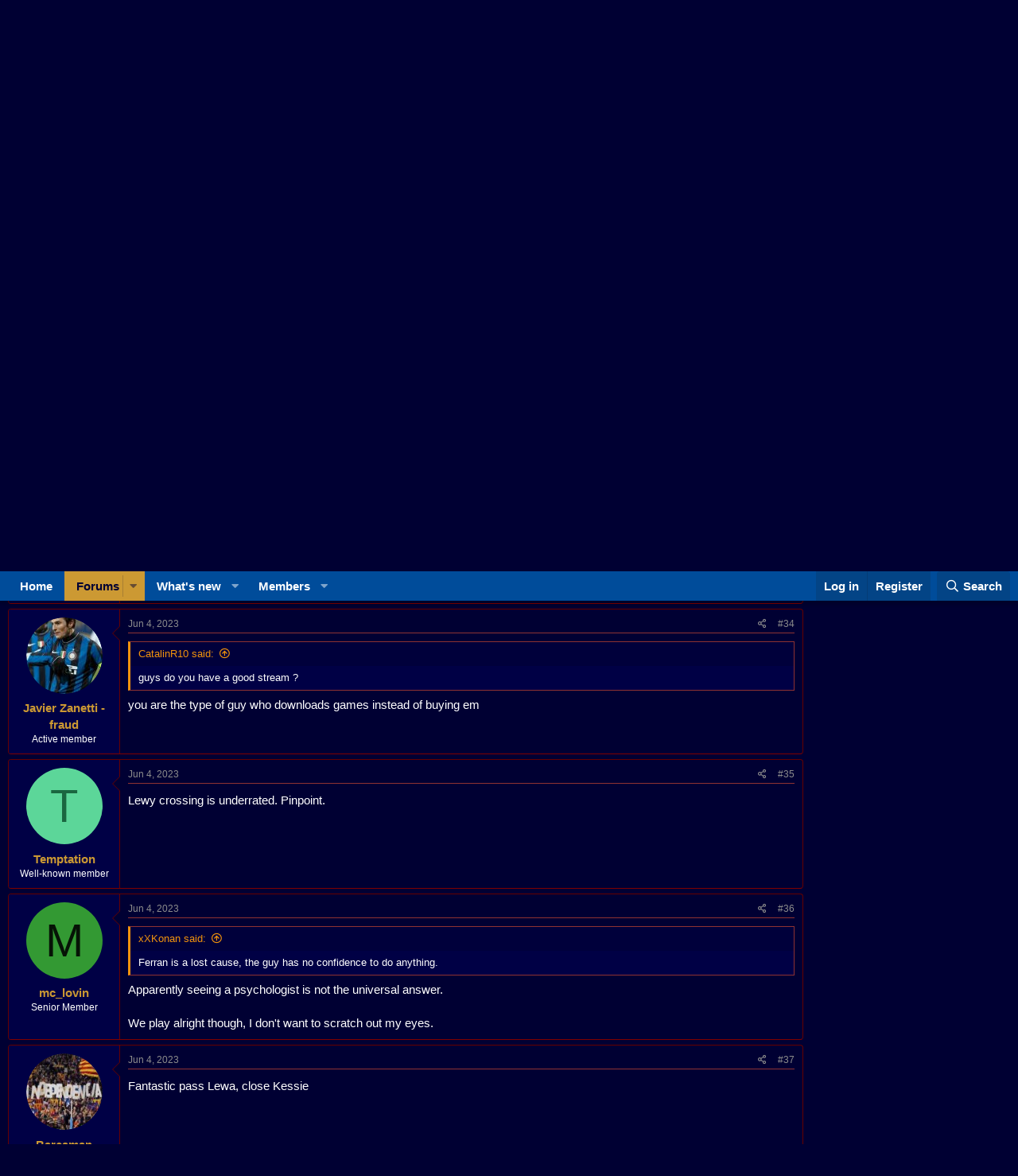

--- FILE ---
content_type: text/html; charset=utf-8
request_url: https://www.barcaforum.com/threads/la-liga-round-38-celta-vigo-fc-barcelona-2-1.20131/page-3
body_size: 16589
content:
<!DOCTYPE html>
<html id="XF" lang="en-US" dir="LTR"
	data-app="public"
	data-template="thread_view"
	data-container-key="node-64"
	data-content-key="thread-20131"
	data-logged-in="false"
	data-cookie-prefix="xf_"
	data-csrf="1768659057,9a052be3c6b6aa40018fd562252e0122"
	class="has-no-js template-thread_view"
	>
<head>
	<meta charset="utf-8" />
	<meta http-equiv="X-UA-Compatible" content="IE=Edge" />
	<meta name="viewport" content="width=device-width, initial-scale=1, viewport-fit=cover">

	
	
	

	<title>La Liga Round 38: Celta Vigo - FC Barcelona 2-1 | Page 3 | FC Barcelona Forum</title>

	<link rel="manifest" href="/webmanifest.php">
	
		<meta name="theme-color" content="#660000" />
	

	<meta name="apple-mobile-web-app-title" content="BarcaForum">
	

	
		
		<meta name="description" content="Ferran is a lost cause, the guy has no confidence to do anything." />
		<meta property="og:description" content="Ferran is a lost cause, the guy has no confidence to do anything." />
		<meta property="twitter:description" content="Ferran is a lost cause, the guy has no confidence to do anything." />
	
	
		<meta property="og:url" content="https://www.barcaforum.com/threads/la-liga-round-38-celta-vigo-fc-barcelona-2-1.20131/" />
	
		<link rel="canonical" href="https://www.barcaforum.com/threads/la-liga-round-38-celta-vigo-fc-barcelona-2-1.20131/page-3" />
	
		<link rel="prev" href="/threads/la-liga-round-38-celta-vigo-fc-barcelona-2-1.20131/page-2" />
	
		<link rel="next" href="/threads/la-liga-round-38-celta-vigo-fc-barcelona-2-1.20131/page-4" />
	

	
		
	
	
	<meta property="og:site_name" content="FC Barcelona Forum" />


	
	
		
	
	
	<meta property="og:type" content="website" />


	
	
		
	
	
	
		<meta property="og:title" content="La Liga Round 38: Celta Vigo - FC Barcelona 2-1" />
		<meta property="twitter:title" content="La Liga Round 38: Celta Vigo - FC Barcelona 2-1" />
	


	
	
	
	

	
	

	


	<link rel="preload" href="/styles/fonts/fa/fa-regular-400.woff2?_v=5.15.3" as="font" type="font/woff2" crossorigin="anonymous" />


	<link rel="preload" href="/styles/fonts/fa/fa-solid-900.woff2?_v=5.15.3" as="font" type="font/woff2" crossorigin="anonymous" />


<link rel="preload" href="/styles/fonts/fa/fa-brands-400.woff2?_v=5.15.3" as="font" type="font/woff2" crossorigin="anonymous" />

	<link rel="stylesheet" href="/css.php?css=public%3Anormalize.css%2Cpublic%3Afa.css%2Cpublic%3Acore.less%2Cpublic%3Aapp.less&amp;s=2&amp;l=1&amp;d=1757884648&amp;k=ff543cf20aaade45ed898944cfe783a0fe7b882f" />

	<link rel="stylesheet" href="/css.php?css=public%3Abb_code.less%2Cpublic%3Amessage.less%2Cpublic%3Anotices.less%2Cpublic%3Ashare_controls.less%2Cpublic%3Aextra.less&amp;s=2&amp;l=1&amp;d=1757884648&amp;k=76bbad85670f0ea5a644d7aa05873fd549250223" />

	
		<script src="/js/xf/preamble.min.js?_v=4b225a9c"></script>
	


	
	
</head>
<body data-template="thread_view">

<div class="p-pageWrapper" id="top">





<header class="p-header" id="header">
	<div class="p-header-inner">
		<div class="p-header-content">

			<div class="p-header-logo p-header-logo--image">
				<a href="https://www.barcaforum.com">
					<img src="/data/assets/logo/blank.png" srcset="" alt="FC Barcelona Forum"
						width="1" height="20" />
				</a>
			</div>

			

	


		</div>
	</div>
</header>





	<div class="p-navSticky p-navSticky--primary" data-xf-init="sticky-header">
		
	<nav class="p-nav">
		<div class="p-nav-inner">
			<button type="button" class="button--plain p-nav-menuTrigger button" data-xf-click="off-canvas" data-menu=".js-headerOffCanvasMenu" tabindex="0" aria-label="Menu"><span class="button-text">
				<i aria-hidden="true"></i>
			</span></button>

			<div class="p-nav-smallLogo">
				<a href="https://www.barcaforum.com">
					<img src="/data/assets/logo/blank.png" srcset="" alt="FC Barcelona Forum"
						width="1" height="20" />
				</a>
			</div>

			<div class="p-nav-scroller hScroller" data-xf-init="h-scroller" data-auto-scroll=".p-navEl.is-selected">
				<div class="hScroller-scroll">
					<ul class="p-nav-list js-offCanvasNavSource">
					
						<li>
							
	<div class="p-navEl " >
		

			
	
	<a href="https://www.barcaforum.com"
		class="p-navEl-link "
		
		data-xf-key="1"
		data-nav-id="home">Home</a>


			

		
		
	</div>

						</li>
					
						<li>
							
	<div class="p-navEl is-selected" data-has-children="true">
		

			
	
	<a href="/"
		class="p-navEl-link p-navEl-link--splitMenu "
		
		
		data-nav-id="forums">Forums</a>


			<a data-xf-key="2"
				data-xf-click="menu"
				data-menu-pos-ref="< .p-navEl"
				class="p-navEl-splitTrigger"
				role="button"
				tabindex="0"
				aria-label="Toggle expanded"
				aria-expanded="false"
				aria-haspopup="true"></a>

		
		
			<div class="menu menu--structural" data-menu="menu" aria-hidden="true">
				<div class="menu-content">
					
						
	
	
	<a href="/whats-new/posts/"
		class="menu-linkRow u-indentDepth0 js-offCanvasCopy "
		
		
		data-nav-id="newPosts">New posts</a>

	

					
						
	
	
	<a href="/search/?type=post"
		class="menu-linkRow u-indentDepth0 js-offCanvasCopy "
		
		
		data-nav-id="searchForums">Search forums</a>

	

					
				</div>
			</div>
		
	</div>

						</li>
					
						<li>
							
	<div class="p-navEl " data-has-children="true">
		

			
	
	<a href="/whats-new/"
		class="p-navEl-link p-navEl-link--splitMenu "
		
		
		data-nav-id="whatsNew">What's new</a>


			<a data-xf-key="3"
				data-xf-click="menu"
				data-menu-pos-ref="< .p-navEl"
				class="p-navEl-splitTrigger"
				role="button"
				tabindex="0"
				aria-label="Toggle expanded"
				aria-expanded="false"
				aria-haspopup="true"></a>

		
		
			<div class="menu menu--structural" data-menu="menu" aria-hidden="true">
				<div class="menu-content">
					
						
	
	
	<a href="/whats-new/posts/"
		class="menu-linkRow u-indentDepth0 js-offCanvasCopy "
		 rel="nofollow"
		
		data-nav-id="whatsNewPosts">New posts</a>

	

					
						
	
	
	<a href="/whats-new/profile-posts/"
		class="menu-linkRow u-indentDepth0 js-offCanvasCopy "
		 rel="nofollow"
		
		data-nav-id="whatsNewProfilePosts">New profile posts</a>

	

					
						
	
	
	<a href="/whats-new/latest-activity"
		class="menu-linkRow u-indentDepth0 js-offCanvasCopy "
		 rel="nofollow"
		
		data-nav-id="latestActivity">Latest activity</a>

	

					
				</div>
			</div>
		
	</div>

						</li>
					
						<li>
							
	<div class="p-navEl " data-has-children="true">
		

			
	
	<a href="/members/"
		class="p-navEl-link p-navEl-link--splitMenu "
		
		
		data-nav-id="members">Members</a>


			<a data-xf-key="4"
				data-xf-click="menu"
				data-menu-pos-ref="< .p-navEl"
				class="p-navEl-splitTrigger"
				role="button"
				tabindex="0"
				aria-label="Toggle expanded"
				aria-expanded="false"
				aria-haspopup="true"></a>

		
		
			<div class="menu menu--structural" data-menu="menu" aria-hidden="true">
				<div class="menu-content">
					
						
	
	
	<a href="/online/"
		class="menu-linkRow u-indentDepth0 js-offCanvasCopy "
		
		
		data-nav-id="currentVisitors">Current visitors</a>

	

					
						
	
	
	<a href="/whats-new/profile-posts/"
		class="menu-linkRow u-indentDepth0 js-offCanvasCopy "
		 rel="nofollow"
		
		data-nav-id="newProfilePosts">New profile posts</a>

	

					
						
	
	
	<a href="/search/?type=profile_post"
		class="menu-linkRow u-indentDepth0 js-offCanvasCopy "
		
		
		data-nav-id="searchProfilePosts">Search profile posts</a>

	

					
				</div>
			</div>
		
	</div>

						</li>
					
					</ul>
				</div>
			</div>

			<div class="p-nav-opposite">
				<div class="p-navgroup p-account p-navgroup--guest">
					
						<a href="/login/" class="p-navgroup-link p-navgroup-link--textual p-navgroup-link--logIn"
							data-xf-click="overlay" data-follow-redirects="on">
							<span class="p-navgroup-linkText">Log in</span>
						</a>
						
							<a href="/register/" class="p-navgroup-link p-navgroup-link--textual p-navgroup-link--register"
								data-xf-click="overlay" data-follow-redirects="on">
								<span class="p-navgroup-linkText">Register</span>
							</a>
						
					
				</div>

				<div class="p-navgroup p-discovery">
					<a href="/whats-new/"
						class="p-navgroup-link p-navgroup-link--iconic p-navgroup-link--whatsnew"
						aria-label="What&#039;s new"
						title="What&#039;s new">
						<i aria-hidden="true"></i>
						<span class="p-navgroup-linkText">What's new</span>
					</a>

					

						<a href="/search/"
							class="p-navgroup-link p-navgroup-link--iconic p-navgroup-link--search"
							data-xf-click="menu"
							data-xf-key="/"
							aria-label="Search"
							aria-expanded="false"
							aria-haspopup="true"
							title="Search">
							<i aria-hidden="true"></i>
							<span class="p-navgroup-linkText">Search</span>
						</a>
						<div class="menu menu--structural menu--wide" data-menu="menu" aria-hidden="true">
							<form action="/search/search" method="post"
								class="menu-content"
								data-xf-init="quick-search">

								<h3 class="menu-header">Search</h3>
								
								<div class="menu-row">
									
										<div class="inputGroup inputGroup--joined">
											<input type="text" class="input" name="keywords" placeholder="Search…" aria-label="Search" data-menu-autofocus="true" />
											
			<select name="constraints" class="js-quickSearch-constraint input" aria-label="Search within">
				<option value="">Everywhere</option>
<option value="{&quot;search_type&quot;:&quot;post&quot;}">Threads</option>
<option value="{&quot;search_type&quot;:&quot;post&quot;,&quot;c&quot;:{&quot;nodes&quot;:[64],&quot;child_nodes&quot;:1}}">This forum</option>
<option value="{&quot;search_type&quot;:&quot;post&quot;,&quot;c&quot;:{&quot;thread&quot;:20131}}">This thread</option>

			</select>
		
										</div>
									
								</div>

								
								<div class="menu-row">
									<label class="iconic"><input type="checkbox"  name="c[title_only]" value="1" /><i aria-hidden="true"></i><span class="iconic-label">Search titles only</span></label>

								</div>
								
								<div class="menu-row">
									<div class="inputGroup">
										<span class="inputGroup-text" id="ctrl_search_menu_by_member">By:</span>
										<input type="text" class="input" name="c[users]" data-xf-init="auto-complete" placeholder="Member" aria-labelledby="ctrl_search_menu_by_member" />
									</div>
								</div>
								<div class="menu-footer">
									<span class="menu-footer-controls">
										<button type="submit" class="button--primary button button--icon button--icon--search"><span class="button-text">Search</span></button>
										<a href="/search/" class="button"><span class="button-text">Advanced search…</span></a>
									</span>
								</div>

								<input type="hidden" name="_xfToken" value="1768659057,9a052be3c6b6aa40018fd562252e0122" />
							</form>
						</div>
					
				</div>
			</div>
		</div>
	</nav>

	</div>
	
	
		<div class="p-sectionLinks">
			<div class="p-sectionLinks-inner hScroller" data-xf-init="h-scroller">
				<div class="hScroller-scroll">
					<ul class="p-sectionLinks-list">
					
						<li>
							
	<div class="p-navEl " >
		

			
	
	<a href="/whats-new/posts/"
		class="p-navEl-link "
		
		data-xf-key="alt+1"
		data-nav-id="newPosts">New posts</a>


			

		
		
	</div>

						</li>
					
						<li>
							
	<div class="p-navEl " >
		

			
	
	<a href="/search/?type=post"
		class="p-navEl-link "
		
		data-xf-key="alt+2"
		data-nav-id="searchForums">Search forums</a>


			

		
		
	</div>

						</li>
					
					</ul>
				</div>
			</div>
		</div>
	



<div class="offCanvasMenu offCanvasMenu--nav js-headerOffCanvasMenu" data-menu="menu" aria-hidden="true" data-ocm-builder="navigation">
	<div class="offCanvasMenu-backdrop" data-menu-close="true"></div>
	<div class="offCanvasMenu-content">
		<div class="offCanvasMenu-header">
			Menu
			<a class="offCanvasMenu-closer" data-menu-close="true" role="button" tabindex="0" aria-label="Close"></a>
		</div>
		
			<div class="p-offCanvasRegisterLink">
				<div class="offCanvasMenu-linkHolder">
					<a href="/login/" class="offCanvasMenu-link" data-xf-click="overlay" data-menu-close="true">
						Log in
					</a>
				</div>
				<hr class="offCanvasMenu-separator" />
				
					<div class="offCanvasMenu-linkHolder">
						<a href="/register/" class="offCanvasMenu-link" data-xf-click="overlay" data-menu-close="true">
							Register
						</a>
					</div>
					<hr class="offCanvasMenu-separator" />
				
			</div>
		
		<div class="js-offCanvasNavTarget"></div>
		<div class="offCanvasMenu-installBanner js-installPromptContainer" style="display: none;" data-xf-init="install-prompt">
			<div class="offCanvasMenu-installBanner-header">Install the app</div>
			<button type="button" class="js-installPromptButton button"><span class="button-text">Install</span></button>
		</div>
	</div>
</div>

<div class="p-body">
	<div class="p-body-inner">
		<!--XF:EXTRA_OUTPUT-->

		

		

		
		
	
		<ul class="p-breadcrumbs "
			itemscope itemtype="https://schema.org/BreadcrumbList">
		
			

			
			

			
				
				
	<li itemprop="itemListElement" itemscope itemtype="https://schema.org/ListItem">
		<a href="https://www.barcaforum.com" itemprop="item">
			<span itemprop="name">Home</span>
		</a>
		<meta itemprop="position" content="1" />
	</li>

			

			
				
				
	<li itemprop="itemListElement" itemscope itemtype="https://schema.org/ListItem">
		<a href="/" itemprop="item">
			<span itemprop="name">Forums</span>
		</a>
		<meta itemprop="position" content="2" />
	</li>

			
			
				
				
	<li itemprop="itemListElement" itemscope itemtype="https://schema.org/ListItem">
		<a href="/#miscellaneous.9" itemprop="item">
			<span itemprop="name">Miscellaneous</span>
		</a>
		<meta itemprop="position" content="3" />
	</li>

			
				
				
	<li itemprop="itemListElement" itemscope itemtype="https://schema.org/ListItem">
		<a href="/forums/archive.47/" itemprop="item">
			<span itemprop="name">Archive</span>
		</a>
		<meta itemprop="position" content="4" />
	</li>

			
				
				
	<li itemprop="itemListElement" itemscope itemtype="https://schema.org/ListItem">
		<a href="/forums/season-22-23.64/" itemprop="item">
			<span itemprop="name">Season 22/23</span>
		</a>
		<meta itemprop="position" content="5" />
	</li>

			

		
		</ul>
	

		



		
	<noscript class="js-jsWarning"><div class="blockMessage blockMessage--important blockMessage--iconic u-noJsOnly">JavaScript is disabled. For a better experience, please enable JavaScript in your browser before proceeding.</div></noscript>

		
	<div class="blockMessage blockMessage--important blockMessage--iconic js-browserWarning" style="display: none">You are using an out of date browser. It  may not display this or other websites correctly.<br />You should upgrade or use an <a href="https://www.google.com/chrome/" target="_blank" rel="noopener">alternative browser</a>.</div>


		
			<div class="p-body-header">
			
				
					<div class="p-title ">
					
						
							<h1 class="p-title-value">La Liga Round 38: Celta Vigo - FC Barcelona 2-1</h1>
						
						
					
					</div>
				

				
					<div class="p-description">
	<ul class="listInline listInline--bullet">
		<li>
			<i class="fa--xf far fa-user" aria-hidden="true" title="Thread starter"></i>
			<span class="u-srOnly">Thread starter</span>

			<a href="/members/barcaman.2/" class="username  u-concealed" dir="auto" data-user-id="2" data-xf-init="member-tooltip"><span class="username--staff username--moderator username--admin">Barcaman</span></a>
		</li>
		<li>
			<i class="fa--xf far fa-clock" aria-hidden="true" title="Start date"></i>
			<span class="u-srOnly">Start date</span>

			<a href="/threads/la-liga-round-38-celta-vigo-fc-barcelona-2-1.20131/" class="u-concealed"><time  class="u-dt" dir="auto" datetime="2023-06-01T10:34:19+0100" data-time="1685612059" data-date-string="Jun 1, 2023" data-time-string="10:34 AM" title="Jun 1, 2023 at 10:34 AM">Jun 1, 2023</time></a>
		</li>
		
	</ul>
</div>
				
			
			</div>
		

		<div class="p-body-main p-body-main--withSidebar ">
			
			<div class="p-body-contentCol"></div>
			
				<div class="p-body-sidebarCol"></div>
			

			

			<div class="p-body-content">
				
				

<div class="p-body-pageContent">










	
	
	
		
	
	
	


	
	
	
		
	
	
	


	
	
		
	
	
	


	
	












	

	
		
	



















<div class="block block--messages" data-xf-init="" data-type="post" data-href="/inline-mod/" data-search-target="*">

	<span class="u-anchorTarget" id="posts"></span>

	
		
	

	

	<div class="block-outer"><div class="block-outer-main"><nav class="pageNavWrapper pageNavWrapper--mixed ">



<div class="pageNav  pageNav--skipEnd">
	
		<a href="/threads/la-liga-round-38-celta-vigo-fc-barcelona-2-1.20131/page-2" class="pageNav-jump pageNav-jump--prev">Prev</a>
	

	<ul class="pageNav-main">
		

	
		<li class="pageNav-page "><a href="/threads/la-liga-round-38-celta-vigo-fc-barcelona-2-1.20131/">1</a></li>
	


		

		
			

	
		<li class="pageNav-page pageNav-page--earlier"><a href="/threads/la-liga-round-38-celta-vigo-fc-barcelona-2-1.20131/page-2">2</a></li>
	

		
			

	
		<li class="pageNav-page pageNav-page--current "><a href="/threads/la-liga-round-38-celta-vigo-fc-barcelona-2-1.20131/page-3">3</a></li>
	

		
			

	
		<li class="pageNav-page pageNav-page--later"><a href="/threads/la-liga-round-38-celta-vigo-fc-barcelona-2-1.20131/page-4">4</a></li>
	

		
			

	
		<li class="pageNav-page pageNav-page--later"><a href="/threads/la-liga-round-38-celta-vigo-fc-barcelona-2-1.20131/page-5">5</a></li>
	

		

		
			
				<li class="pageNav-page pageNav-page--skip pageNav-page--skipEnd">
					<a data-xf-init="tooltip" title="Go to page"
						data-xf-click="menu"
						role="button" tabindex="0" aria-expanded="false" aria-haspopup="true">…</a>
					

	<div class="menu menu--pageJump" data-menu="menu" aria-hidden="true">
		<div class="menu-content">
			<h4 class="menu-header">Go to page</h4>
			<div class="menu-row" data-xf-init="page-jump" data-page-url="/threads/la-liga-round-38-celta-vigo-fc-barcelona-2-1.20131/page-%page%">
				<div class="inputGroup inputGroup--numbers">
					<div class="inputGroup inputGroup--numbers inputNumber" data-xf-init="number-box"><input type="number" pattern="\d*" class="input input--number js-numberBoxTextInput input input--numberNarrow js-pageJumpPage" value="6"  min="1" max="8" step="1" required="required" data-menu-autofocus="true" /></div>
					<span class="inputGroup-text"><button type="button" class="js-pageJumpGo button"><span class="button-text">Go</span></button></span>
				</div>
			</div>
		</div>
	</div>

				</li>
			
		

		

	
		<li class="pageNav-page "><a href="/threads/la-liga-round-38-celta-vigo-fc-barcelona-2-1.20131/page-8">8</a></li>
	

	</ul>

	
		<a href="/threads/la-liga-round-38-celta-vigo-fc-barcelona-2-1.20131/page-4" class="pageNav-jump pageNav-jump--next">Next</a>
	
</div>

<div class="pageNavSimple">
	
		<a href="/threads/la-liga-round-38-celta-vigo-fc-barcelona-2-1.20131/"
			class="pageNavSimple-el pageNavSimple-el--first"
			data-xf-init="tooltip" title="First">
			<i aria-hidden="true"></i> <span class="u-srOnly">First</span>
		</a>
		<a href="/threads/la-liga-round-38-celta-vigo-fc-barcelona-2-1.20131/page-2" class="pageNavSimple-el pageNavSimple-el--prev">
			<i aria-hidden="true"></i> Prev
		</a>
	

	<a class="pageNavSimple-el pageNavSimple-el--current"
		data-xf-init="tooltip" title="Go to page"
		data-xf-click="menu" role="button" tabindex="0" aria-expanded="false" aria-haspopup="true">
		3 of 8
	</a>
	

	<div class="menu menu--pageJump" data-menu="menu" aria-hidden="true">
		<div class="menu-content">
			<h4 class="menu-header">Go to page</h4>
			<div class="menu-row" data-xf-init="page-jump" data-page-url="/threads/la-liga-round-38-celta-vigo-fc-barcelona-2-1.20131/page-%page%">
				<div class="inputGroup inputGroup--numbers">
					<div class="inputGroup inputGroup--numbers inputNumber" data-xf-init="number-box"><input type="number" pattern="\d*" class="input input--number js-numberBoxTextInput input input--numberNarrow js-pageJumpPage" value="3"  min="1" max="8" step="1" required="required" data-menu-autofocus="true" /></div>
					<span class="inputGroup-text"><button type="button" class="js-pageJumpGo button"><span class="button-text">Go</span></button></span>
				</div>
			</div>
		</div>
	</div>


	
		<a href="/threads/la-liga-round-38-celta-vigo-fc-barcelona-2-1.20131/page-4" class="pageNavSimple-el pageNavSimple-el--next">
			Next <i aria-hidden="true"></i>
		</a>
		<a href="/threads/la-liga-round-38-celta-vigo-fc-barcelona-2-1.20131/page-8"
			class="pageNavSimple-el pageNavSimple-el--last"
			data-xf-init="tooltip" title="Last">
			<i aria-hidden="true"></i> <span class="u-srOnly">Last</span>
		</a>
	
</div>

</nav>



</div></div>

	

	
		
	<div class="block-outer js-threadStatusField"></div>

	

	<div class="block-container lbContainer"
		data-xf-init="lightbox select-to-quote"
		data-message-selector=".js-post"
		data-lb-id="thread-20131"
		data-lb-universal="0">

		<div class="block-body js-replyNewMessageContainer">
			
				

					

					
						

	

	

	
	<article class="message message--post js-post js-inlineModContainer  "
		data-author="xXKonan"
		data-content="post-2631325"
		id="js-post-2631325">

		<span class="u-anchorTarget" id="post-2631325"></span>

		
			<div class="message-inner">
				
					<div class="message-cell message-cell--user">
						

	<section itemscope itemtype="https://schema.org/Person" class="message-user">
		<div class="message-avatar ">
			<div class="message-avatar-wrapper">
				<a href="/members/xxkonan.19222/" class="avatar avatar--m" data-user-id="19222" data-xf-init="member-tooltip">
			<img src="/data/avatars/m/19/19222.jpg?1537143832"  alt="xXKonan" class="avatar-u19222-m" width="96" height="96" loading="lazy" itemprop="image" /> 
		</a>
				
			</div>
		</div>
		<div class="message-userDetails">
			<h4 class="message-name"><a href="/members/xxkonan.19222/" class="username " dir="auto" data-user-id="19222" data-xf-init="member-tooltip" itemprop="name">xXKonan</a></h4>
			<h5 class="userTitle message-userTitle" dir="auto" itemprop="jobTitle">Senior Member</h5>
			
		</div>
		
			
			
		
		<span class="message-userArrow"></span>
	</section>

					</div>
				

				
					<div class="message-cell message-cell--main">
					
						<div class="message-main js-quickEditTarget">

							
								

	<header class="message-attribution message-attribution--split">
		<ul class="message-attribution-main listInline ">
			
			
			<li class="u-concealed">
				<a href="/threads/la-liga-round-38-celta-vigo-fc-barcelona-2-1.20131/post-2631325" rel="nofollow">
					<time  class="u-dt" dir="auto" datetime="2023-06-04T20:25:34+0100" data-time="1685906734" data-date-string="Jun 4, 2023" data-time-string="8:25 PM" title="Jun 4, 2023 at 8:25 PM" itemprop="datePublished">Jun 4, 2023</time>
				</a>
			</li>
			
		</ul>

		<ul class="message-attribution-opposite message-attribution-opposite--list ">
			
			<li>
				<a href="/threads/la-liga-round-38-celta-vigo-fc-barcelona-2-1.20131/post-2631325"
					class="message-attribution-gadget"
					data-xf-init="share-tooltip"
					data-href="/posts/2631325/share"
					aria-label="Share"
					rel="nofollow">
					<i class="fa--xf far fa-share-alt" aria-hidden="true"></i>
				</a>
			</li>
			
			
				<li>
					<a href="/threads/la-liga-round-38-celta-vigo-fc-barcelona-2-1.20131/post-2631325" rel="nofollow">
						#31
					</a>
				</li>
			
		</ul>
	</header>

							

							<div class="message-content js-messageContent">
							

								
									
	
	
	

								

								
									

	<div class="message-userContent lbContainer js-lbContainer "
		data-lb-id="post-2631325"
		data-lb-caption-desc="xXKonan &middot; Jun 4, 2023 at 8:25 PM">

		

		<article class="message-body js-selectToQuote">
			
				
			
			
				<div class="bbWrapper">Ferran is a lost cause, the guy has no confidence to do anything.</div>
			
			<div class="js-selectToQuoteEnd">&nbsp;</div>
			
				
			
		</article>

		

		
	</div>

								

								
									
	

								

								
									
	

								

							
							</div>

							
								
	<footer class="message-footer">
		

		<div class="reactionsBar js-reactionsList ">
			
		</div>

		<div class="js-historyTarget message-historyTarget toggleTarget" data-href="trigger-href"></div>
	</footer>

							
						</div>

					
					</div>
				
			</div>
		
	</article>

	
	

	

		
		

	



					

					

				

					

					
						

	

	

	
	<article class="message message--post js-post js-inlineModContainer  "
		data-author="CatalinR10"
		data-content="post-2631326"
		id="js-post-2631326">

		<span class="u-anchorTarget" id="post-2631326"></span>

		
			<div class="message-inner">
				
					<div class="message-cell message-cell--user">
						

	<section itemscope itemtype="https://schema.org/Person" class="message-user">
		<div class="message-avatar ">
			<div class="message-avatar-wrapper">
				<a href="/members/catalinr10.12746/" class="avatar avatar--m" data-user-id="12746" data-xf-init="member-tooltip">
			<img src="/data/avatars/m/12/12746.jpg?1741710647" srcset="/data/avatars/l/12/12746.jpg?1741710647 2x" alt="CatalinR10" class="avatar-u12746-m" width="96" height="96" loading="lazy" itemprop="image" /> 
		</a>
				
			</div>
		</div>
		<div class="message-userDetails">
			<h4 class="message-name"><a href="/members/catalinr10.12746/" class="username " dir="auto" data-user-id="12746" data-xf-init="member-tooltip" itemprop="name">CatalinR10</a></h4>
			<h5 class="userTitle message-userTitle" dir="auto" itemprop="jobTitle">Senior Member</h5>
			
		</div>
		
			
			
		
		<span class="message-userArrow"></span>
	</section>

					</div>
				

				
					<div class="message-cell message-cell--main">
					
						<div class="message-main js-quickEditTarget">

							
								

	<header class="message-attribution message-attribution--split">
		<ul class="message-attribution-main listInline ">
			
			
			<li class="u-concealed">
				<a href="/threads/la-liga-round-38-celta-vigo-fc-barcelona-2-1.20131/post-2631326" rel="nofollow">
					<time  class="u-dt" dir="auto" datetime="2023-06-04T20:26:16+0100" data-time="1685906776" data-date-string="Jun 4, 2023" data-time-string="8:26 PM" title="Jun 4, 2023 at 8:26 PM" itemprop="datePublished">Jun 4, 2023</time>
				</a>
			</li>
			
		</ul>

		<ul class="message-attribution-opposite message-attribution-opposite--list ">
			
			<li>
				<a href="/threads/la-liga-round-38-celta-vigo-fc-barcelona-2-1.20131/post-2631326"
					class="message-attribution-gadget"
					data-xf-init="share-tooltip"
					data-href="/posts/2631326/share"
					aria-label="Share"
					rel="nofollow">
					<i class="fa--xf far fa-share-alt" aria-hidden="true"></i>
				</a>
			</li>
			
			
				<li>
					<a href="/threads/la-liga-round-38-celta-vigo-fc-barcelona-2-1.20131/post-2631326" rel="nofollow">
						#32
					</a>
				</li>
			
		</ul>
	</header>

							

							<div class="message-content js-messageContent">
							

								
									
	
	
	

								

								
									

	<div class="message-userContent lbContainer js-lbContainer "
		data-lb-id="post-2631326"
		data-lb-caption-desc="CatalinR10 &middot; Jun 4, 2023 at 8:26 PM">

		

		<article class="message-body js-selectToQuote">
			
				
			
			
				<div class="bbWrapper">guys do you have a good stream ?</div>
			
			<div class="js-selectToQuoteEnd">&nbsp;</div>
			
				
			
		</article>

		

		
	</div>

								

								
									
	

								

								
									
	

								

							
							</div>

							
								
	<footer class="message-footer">
		

		<div class="reactionsBar js-reactionsList ">
			
		</div>

		<div class="js-historyTarget message-historyTarget toggleTarget" data-href="trigger-href"></div>
	</footer>

							
						</div>

					
					</div>
				
			</div>
		
	</article>

	
	

	

		
		

	



					

					

				

					

					
						

	

	

	
	<article class="message message--post js-post js-inlineModContainer  "
		data-author="Barcaman"
		data-content="post-2631327"
		id="js-post-2631327">

		<span class="u-anchorTarget" id="post-2631327"></span>

		
			<div class="message-inner">
				
					<div class="message-cell message-cell--user">
						

	<section itemscope itemtype="https://schema.org/Person" class="message-user">
		<div class="message-avatar ">
			<div class="message-avatar-wrapper">
				<a href="/members/barcaman.2/" class="avatar avatar--m" data-user-id="2" data-xf-init="member-tooltip">
			<img src="/data/avatars/m/0/2.jpg?1506927871"  alt="Barcaman" class="avatar-u2-m" width="96" height="96" loading="lazy" itemprop="image" /> 
		</a>
				
			</div>
		</div>
		<div class="message-userDetails">
			<h4 class="message-name"><a href="/members/barcaman.2/" class="username " dir="auto" data-user-id="2" data-xf-init="member-tooltip" itemprop="name"><span class="username--staff username--moderator username--admin">Barcaman</span></a></h4>
			<h5 class="userTitle message-userTitle" dir="auto" itemprop="jobTitle">Administrator</h5>
			<div class="userBanner userBanner--staff message-userBanner" dir="auto" itemprop="jobTitle"><span class="userBanner-before"></span><strong>Staff member</strong><span class="userBanner-after"></span></div>
		</div>
		
			
			
		
		<span class="message-userArrow"></span>
	</section>

					</div>
				

				
					<div class="message-cell message-cell--main">
					
						<div class="message-main js-quickEditTarget">

							
								

	<header class="message-attribution message-attribution--split">
		<ul class="message-attribution-main listInline ">
			
			
			<li class="u-concealed">
				<a href="/threads/la-liga-round-38-celta-vigo-fc-barcelona-2-1.20131/post-2631327" rel="nofollow">
					<time  class="u-dt" dir="auto" datetime="2023-06-04T20:26:49+0100" data-time="1685906809" data-date-string="Jun 4, 2023" data-time-string="8:26 PM" title="Jun 4, 2023 at 8:26 PM" itemprop="datePublished">Jun 4, 2023</time>
				</a>
			</li>
			
		</ul>

		<ul class="message-attribution-opposite message-attribution-opposite--list ">
			
			<li>
				<a href="/threads/la-liga-round-38-celta-vigo-fc-barcelona-2-1.20131/post-2631327"
					class="message-attribution-gadget"
					data-xf-init="share-tooltip"
					data-href="/posts/2631327/share"
					aria-label="Share"
					rel="nofollow">
					<i class="fa--xf far fa-share-alt" aria-hidden="true"></i>
				</a>
			</li>
			
			
				<li>
					<a href="/threads/la-liga-round-38-celta-vigo-fc-barcelona-2-1.20131/post-2631327" rel="nofollow">
						#33
					</a>
				</li>
			
		</ul>
	</header>

							

							<div class="message-content js-messageContent">
							

								
									
	
	
	

								

								
									

	<div class="message-userContent lbContainer js-lbContainer "
		data-lb-id="post-2631327"
		data-lb-caption-desc="Barcaman &middot; Jun 4, 2023 at 8:26 PM">

		

		<article class="message-body js-selectToQuote">
			
				
			
			
				<div class="bbWrapper">Lively match!</div>
			
			<div class="js-selectToQuoteEnd">&nbsp;</div>
			
				
			
		</article>

		

		
	</div>

								

								
									
	

								

								
									
	

								

							
							</div>

							
								
	<footer class="message-footer">
		

		<div class="reactionsBar js-reactionsList ">
			
		</div>

		<div class="js-historyTarget message-historyTarget toggleTarget" data-href="trigger-href"></div>
	</footer>

							
						</div>

					
					</div>
				
			</div>
		
	</article>

	
	

	

		
		

	



					

					

				

					

					
						

	

	

	
	<article class="message message--post js-post js-inlineModContainer  "
		data-author="Javier Zanetti - fraud"
		data-content="post-2631328"
		id="js-post-2631328">

		<span class="u-anchorTarget" id="post-2631328"></span>

		
			<div class="message-inner">
				
					<div class="message-cell message-cell--user">
						

	<section itemscope itemtype="https://schema.org/Person" class="message-user">
		<div class="message-avatar ">
			<div class="message-avatar-wrapper">
				<a href="/members/javier-zanetti-fraud.30527/" class="avatar avatar--m" data-user-id="30527" data-xf-init="member-tooltip">
			<img src="/data/avatars/m/30/30527.jpg?1683996788" srcset="/data/avatars/l/30/30527.jpg?1683996788 2x" alt="Javier Zanetti - fraud" class="avatar-u30527-m" width="96" height="96" loading="lazy" itemprop="image" /> 
		</a>
				
			</div>
		</div>
		<div class="message-userDetails">
			<h4 class="message-name"><a href="/members/javier-zanetti-fraud.30527/" class="username " dir="auto" data-user-id="30527" data-xf-init="member-tooltip" itemprop="name">Javier Zanetti - fraud</a></h4>
			<h5 class="userTitle message-userTitle" dir="auto" itemprop="jobTitle">Active member</h5>
			
		</div>
		
			
			
		
		<span class="message-userArrow"></span>
	</section>

					</div>
				

				
					<div class="message-cell message-cell--main">
					
						<div class="message-main js-quickEditTarget">

							
								

	<header class="message-attribution message-attribution--split">
		<ul class="message-attribution-main listInline ">
			
			
			<li class="u-concealed">
				<a href="/threads/la-liga-round-38-celta-vigo-fc-barcelona-2-1.20131/post-2631328" rel="nofollow">
					<time  class="u-dt" dir="auto" datetime="2023-06-04T20:26:55+0100" data-time="1685906815" data-date-string="Jun 4, 2023" data-time-string="8:26 PM" title="Jun 4, 2023 at 8:26 PM" itemprop="datePublished">Jun 4, 2023</time>
				</a>
			</li>
			
		</ul>

		<ul class="message-attribution-opposite message-attribution-opposite--list ">
			
			<li>
				<a href="/threads/la-liga-round-38-celta-vigo-fc-barcelona-2-1.20131/post-2631328"
					class="message-attribution-gadget"
					data-xf-init="share-tooltip"
					data-href="/posts/2631328/share"
					aria-label="Share"
					rel="nofollow">
					<i class="fa--xf far fa-share-alt" aria-hidden="true"></i>
				</a>
			</li>
			
			
				<li>
					<a href="/threads/la-liga-round-38-celta-vigo-fc-barcelona-2-1.20131/post-2631328" rel="nofollow">
						#34
					</a>
				</li>
			
		</ul>
	</header>

							

							<div class="message-content js-messageContent">
							

								
									
	
	
	

								

								
									

	<div class="message-userContent lbContainer js-lbContainer "
		data-lb-id="post-2631328"
		data-lb-caption-desc="Javier Zanetti - fraud &middot; Jun 4, 2023 at 8:26 PM">

		

		<article class="message-body js-selectToQuote">
			
				
			
			
				<div class="bbWrapper"><blockquote data-attributes="member: 12746" data-quote="CatalinR10" data-source="post: 2631326"
	class="bbCodeBlock bbCodeBlock--expandable bbCodeBlock--quote js-expandWatch">
	
		<div class="bbCodeBlock-title">
			
				<a href="/goto/post?id=2631326"
					class="bbCodeBlock-sourceJump"
					rel="nofollow"
					data-xf-click="attribution"
					data-content-selector="#post-2631326">CatalinR10 said:</a>
			
		</div>
	
	<div class="bbCodeBlock-content">
		
		<div class="bbCodeBlock-expandContent js-expandContent ">
			guys do you have a good stream ?
		</div>
		<div class="bbCodeBlock-expandLink js-expandLink"><a role="button" tabindex="0">Click to expand...</a></div>
	</div>
</blockquote>you are the type of guy who downloads games instead of buying em</div>
			
			<div class="js-selectToQuoteEnd">&nbsp;</div>
			
				
			
		</article>

		

		
	</div>

								

								
									
	

								

								
									
	

								

							
							</div>

							
								
	<footer class="message-footer">
		

		<div class="reactionsBar js-reactionsList ">
			
		</div>

		<div class="js-historyTarget message-historyTarget toggleTarget" data-href="trigger-href"></div>
	</footer>

							
						</div>

					
					</div>
				
			</div>
		
	</article>

	
	

	

		
		

	



					

					

				

					

					
						

	

	

	
	<article class="message message--post js-post js-inlineModContainer  "
		data-author="Temptation"
		data-content="post-2631329"
		id="js-post-2631329">

		<span class="u-anchorTarget" id="post-2631329"></span>

		
			<div class="message-inner">
				
					<div class="message-cell message-cell--user">
						

	<section itemscope itemtype="https://schema.org/Person" class="message-user">
		<div class="message-avatar ">
			<div class="message-avatar-wrapper">
				<a href="/members/temptation.30154/" class="avatar avatar--m avatar--default avatar--default--dynamic" data-user-id="30154" data-xf-init="member-tooltip" style="background-color: #5cd699; color: #1a6640">
			<span class="avatar-u30154-m" role="img" aria-label="Temptation">T</span> 
		</a>
				
			</div>
		</div>
		<div class="message-userDetails">
			<h4 class="message-name"><a href="/members/temptation.30154/" class="username " dir="auto" data-user-id="30154" data-xf-init="member-tooltip" itemprop="name">Temptation</a></h4>
			<h5 class="userTitle message-userTitle" dir="auto" itemprop="jobTitle">Well-known member</h5>
			
		</div>
		
			
			
		
		<span class="message-userArrow"></span>
	</section>

					</div>
				

				
					<div class="message-cell message-cell--main">
					
						<div class="message-main js-quickEditTarget">

							
								

	<header class="message-attribution message-attribution--split">
		<ul class="message-attribution-main listInline ">
			
			
			<li class="u-concealed">
				<a href="/threads/la-liga-round-38-celta-vigo-fc-barcelona-2-1.20131/post-2631329" rel="nofollow">
					<time  class="u-dt" dir="auto" datetime="2023-06-04T20:27:27+0100" data-time="1685906847" data-date-string="Jun 4, 2023" data-time-string="8:27 PM" title="Jun 4, 2023 at 8:27 PM" itemprop="datePublished">Jun 4, 2023</time>
				</a>
			</li>
			
		</ul>

		<ul class="message-attribution-opposite message-attribution-opposite--list ">
			
			<li>
				<a href="/threads/la-liga-round-38-celta-vigo-fc-barcelona-2-1.20131/post-2631329"
					class="message-attribution-gadget"
					data-xf-init="share-tooltip"
					data-href="/posts/2631329/share"
					aria-label="Share"
					rel="nofollow">
					<i class="fa--xf far fa-share-alt" aria-hidden="true"></i>
				</a>
			</li>
			
			
				<li>
					<a href="/threads/la-liga-round-38-celta-vigo-fc-barcelona-2-1.20131/post-2631329" rel="nofollow">
						#35
					</a>
				</li>
			
		</ul>
	</header>

							

							<div class="message-content js-messageContent">
							

								
									
	
	
	

								

								
									

	<div class="message-userContent lbContainer js-lbContainer "
		data-lb-id="post-2631329"
		data-lb-caption-desc="Temptation &middot; Jun 4, 2023 at 8:27 PM">

		

		<article class="message-body js-selectToQuote">
			
				
			
			
				<div class="bbWrapper">Lewy crossing is underrated. Pinpoint.</div>
			
			<div class="js-selectToQuoteEnd">&nbsp;</div>
			
				
			
		</article>

		

		
	</div>

								

								
									
	

								

								
									
	

								

							
							</div>

							
								
	<footer class="message-footer">
		

		<div class="reactionsBar js-reactionsList ">
			
		</div>

		<div class="js-historyTarget message-historyTarget toggleTarget" data-href="trigger-href"></div>
	</footer>

							
						</div>

					
					</div>
				
			</div>
		
	</article>

	
	

	

		
		

	



					

					

				

					

					
						

	

	

	
	<article class="message message--post js-post js-inlineModContainer  "
		data-author="mc_lovin"
		data-content="post-2631330"
		id="js-post-2631330">

		<span class="u-anchorTarget" id="post-2631330"></span>

		
			<div class="message-inner">
				
					<div class="message-cell message-cell--user">
						

	<section itemscope itemtype="https://schema.org/Person" class="message-user">
		<div class="message-avatar ">
			<div class="message-avatar-wrapper">
				<a href="/members/mc_lovin.22947/" class="avatar avatar--m avatar--default avatar--default--dynamic" data-user-id="22947" data-xf-init="member-tooltip" style="background-color: #339933; color: #061306">
			<span class="avatar-u22947-m" role="img" aria-label="mc_lovin">M</span> 
		</a>
				
			</div>
		</div>
		<div class="message-userDetails">
			<h4 class="message-name"><a href="/members/mc_lovin.22947/" class="username " dir="auto" data-user-id="22947" data-xf-init="member-tooltip" itemprop="name">mc_lovin</a></h4>
			<h5 class="userTitle message-userTitle" dir="auto" itemprop="jobTitle">Senior Member</h5>
			
		</div>
		
			
			
		
		<span class="message-userArrow"></span>
	</section>

					</div>
				

				
					<div class="message-cell message-cell--main">
					
						<div class="message-main js-quickEditTarget">

							
								

	<header class="message-attribution message-attribution--split">
		<ul class="message-attribution-main listInline ">
			
			
			<li class="u-concealed">
				<a href="/threads/la-liga-round-38-celta-vigo-fc-barcelona-2-1.20131/post-2631330" rel="nofollow">
					<time  class="u-dt" dir="auto" datetime="2023-06-04T20:27:28+0100" data-time="1685906848" data-date-string="Jun 4, 2023" data-time-string="8:27 PM" title="Jun 4, 2023 at 8:27 PM" itemprop="datePublished">Jun 4, 2023</time>
				</a>
			</li>
			
		</ul>

		<ul class="message-attribution-opposite message-attribution-opposite--list ">
			
			<li>
				<a href="/threads/la-liga-round-38-celta-vigo-fc-barcelona-2-1.20131/post-2631330"
					class="message-attribution-gadget"
					data-xf-init="share-tooltip"
					data-href="/posts/2631330/share"
					aria-label="Share"
					rel="nofollow">
					<i class="fa--xf far fa-share-alt" aria-hidden="true"></i>
				</a>
			</li>
			
			
				<li>
					<a href="/threads/la-liga-round-38-celta-vigo-fc-barcelona-2-1.20131/post-2631330" rel="nofollow">
						#36
					</a>
				</li>
			
		</ul>
	</header>

							

							<div class="message-content js-messageContent">
							

								
									
	
	
	

								

								
									

	<div class="message-userContent lbContainer js-lbContainer "
		data-lb-id="post-2631330"
		data-lb-caption-desc="mc_lovin &middot; Jun 4, 2023 at 8:27 PM">

		

		<article class="message-body js-selectToQuote">
			
				
			
			
				<div class="bbWrapper"><blockquote data-attributes="member: 19222" data-quote="xXKonan" data-source="post: 2631325"
	class="bbCodeBlock bbCodeBlock--expandable bbCodeBlock--quote js-expandWatch">
	
		<div class="bbCodeBlock-title">
			
				<a href="/goto/post?id=2631325"
					class="bbCodeBlock-sourceJump"
					rel="nofollow"
					data-xf-click="attribution"
					data-content-selector="#post-2631325">xXKonan said:</a>
			
		</div>
	
	<div class="bbCodeBlock-content">
		
		<div class="bbCodeBlock-expandContent js-expandContent ">
			Ferran is a lost cause, the guy has no confidence to do anything.
		</div>
		<div class="bbCodeBlock-expandLink js-expandLink"><a role="button" tabindex="0">Click to expand...</a></div>
	</div>
</blockquote>Apparently seeing a psychologist is not the universal answer.<br />
<br />
We play alright though, I don't want to scratch out my eyes.</div>
			
			<div class="js-selectToQuoteEnd">&nbsp;</div>
			
				
			
		</article>

		

		
	</div>

								

								
									
	

								

								
									
	

								

							
							</div>

							
								
	<footer class="message-footer">
		

		<div class="reactionsBar js-reactionsList ">
			
		</div>

		<div class="js-historyTarget message-historyTarget toggleTarget" data-href="trigger-href"></div>
	</footer>

							
						</div>

					
					</div>
				
			</div>
		
	</article>

	
	

	

		
		

	



					

					

				

					

					
						

	

	

	
	<article class="message message--post js-post js-inlineModContainer  "
		data-author="Barcaman"
		data-content="post-2631331"
		id="js-post-2631331">

		<span class="u-anchorTarget" id="post-2631331"></span>

		
			<div class="message-inner">
				
					<div class="message-cell message-cell--user">
						

	<section itemscope itemtype="https://schema.org/Person" class="message-user">
		<div class="message-avatar ">
			<div class="message-avatar-wrapper">
				<a href="/members/barcaman.2/" class="avatar avatar--m" data-user-id="2" data-xf-init="member-tooltip">
			<img src="/data/avatars/m/0/2.jpg?1506927871"  alt="Barcaman" class="avatar-u2-m" width="96" height="96" loading="lazy" itemprop="image" /> 
		</a>
				
			</div>
		</div>
		<div class="message-userDetails">
			<h4 class="message-name"><a href="/members/barcaman.2/" class="username " dir="auto" data-user-id="2" data-xf-init="member-tooltip" itemprop="name"><span class="username--staff username--moderator username--admin">Barcaman</span></a></h4>
			<h5 class="userTitle message-userTitle" dir="auto" itemprop="jobTitle">Administrator</h5>
			<div class="userBanner userBanner--staff message-userBanner" dir="auto" itemprop="jobTitle"><span class="userBanner-before"></span><strong>Staff member</strong><span class="userBanner-after"></span></div>
		</div>
		
			
			
		
		<span class="message-userArrow"></span>
	</section>

					</div>
				

				
					<div class="message-cell message-cell--main">
					
						<div class="message-main js-quickEditTarget">

							
								

	<header class="message-attribution message-attribution--split">
		<ul class="message-attribution-main listInline ">
			
			
			<li class="u-concealed">
				<a href="/threads/la-liga-round-38-celta-vigo-fc-barcelona-2-1.20131/post-2631331" rel="nofollow">
					<time  class="u-dt" dir="auto" datetime="2023-06-04T20:27:30+0100" data-time="1685906850" data-date-string="Jun 4, 2023" data-time-string="8:27 PM" title="Jun 4, 2023 at 8:27 PM" itemprop="datePublished">Jun 4, 2023</time>
				</a>
			</li>
			
		</ul>

		<ul class="message-attribution-opposite message-attribution-opposite--list ">
			
			<li>
				<a href="/threads/la-liga-round-38-celta-vigo-fc-barcelona-2-1.20131/post-2631331"
					class="message-attribution-gadget"
					data-xf-init="share-tooltip"
					data-href="/posts/2631331/share"
					aria-label="Share"
					rel="nofollow">
					<i class="fa--xf far fa-share-alt" aria-hidden="true"></i>
				</a>
			</li>
			
			
				<li>
					<a href="/threads/la-liga-round-38-celta-vigo-fc-barcelona-2-1.20131/post-2631331" rel="nofollow">
						#37
					</a>
				</li>
			
		</ul>
	</header>

							

							<div class="message-content js-messageContent">
							

								
									
	
	
	

								

								
									

	<div class="message-userContent lbContainer js-lbContainer "
		data-lb-id="post-2631331"
		data-lb-caption-desc="Barcaman &middot; Jun 4, 2023 at 8:27 PM">

		

		<article class="message-body js-selectToQuote">
			
				
			
			
				<div class="bbWrapper">Fantastic pass Lewa, close Kessie</div>
			
			<div class="js-selectToQuoteEnd">&nbsp;</div>
			
				
			
		</article>

		

		
	</div>

								

								
									
	

								

								
									
	

								

							
							</div>

							
								
	<footer class="message-footer">
		

		<div class="reactionsBar js-reactionsList ">
			
		</div>

		<div class="js-historyTarget message-historyTarget toggleTarget" data-href="trigger-href"></div>
	</footer>

							
						</div>

					
					</div>
				
			</div>
		
	</article>

	
	

	

		
		

	



					

					

				

					

					
						

	

	

	
	<article class="message message--post js-post js-inlineModContainer  "
		data-author="LaLaLaudrup"
		data-content="post-2631332"
		id="js-post-2631332">

		<span class="u-anchorTarget" id="post-2631332"></span>

		
			<div class="message-inner">
				
					<div class="message-cell message-cell--user">
						

	<section itemscope itemtype="https://schema.org/Person" class="message-user">
		<div class="message-avatar ">
			<div class="message-avatar-wrapper">
				<a href="/members/lalalaudrup.30155/" class="avatar avatar--m" data-user-id="30155" data-xf-init="member-tooltip">
			<img src="/data/avatars/m/30/30155.jpg?1685907197"  alt="LaLaLaudrup" class="avatar-u30155-m" width="96" height="96" loading="lazy" itemprop="image" /> 
		</a>
				
			</div>
		</div>
		<div class="message-userDetails">
			<h4 class="message-name"><a href="/members/lalalaudrup.30155/" class="username " dir="auto" data-user-id="30155" data-xf-init="member-tooltip" itemprop="name">LaLaLaudrup</a></h4>
			<h5 class="userTitle message-userTitle" dir="auto" itemprop="jobTitle">New member</h5>
			
		</div>
		
			
			
		
		<span class="message-userArrow"></span>
	</section>

					</div>
				

				
					<div class="message-cell message-cell--main">
					
						<div class="message-main js-quickEditTarget">

							
								

	<header class="message-attribution message-attribution--split">
		<ul class="message-attribution-main listInline ">
			
			
			<li class="u-concealed">
				<a href="/threads/la-liga-round-38-celta-vigo-fc-barcelona-2-1.20131/post-2631332" rel="nofollow">
					<time  class="u-dt" dir="auto" datetime="2023-06-04T20:28:18+0100" data-time="1685906898" data-date-string="Jun 4, 2023" data-time-string="8:28 PM" title="Jun 4, 2023 at 8:28 PM" itemprop="datePublished">Jun 4, 2023</time>
				</a>
			</li>
			
		</ul>

		<ul class="message-attribution-opposite message-attribution-opposite--list ">
			
			<li>
				<a href="/threads/la-liga-round-38-celta-vigo-fc-barcelona-2-1.20131/post-2631332"
					class="message-attribution-gadget"
					data-xf-init="share-tooltip"
					data-href="/posts/2631332/share"
					aria-label="Share"
					rel="nofollow">
					<i class="fa--xf far fa-share-alt" aria-hidden="true"></i>
				</a>
			</li>
			
			
				<li>
					<a href="/threads/la-liga-round-38-celta-vigo-fc-barcelona-2-1.20131/post-2631332" rel="nofollow">
						#38
					</a>
				</li>
			
		</ul>
	</header>

							

							<div class="message-content js-messageContent">
							

								
									
	
	
	

								

								
									

	<div class="message-userContent lbContainer js-lbContainer "
		data-lb-id="post-2631332"
		data-lb-caption-desc="LaLaLaudrup &middot; Jun 4, 2023 at 8:28 PM">

		

		<article class="message-body js-selectToQuote">
			
				
			
			
				<div class="bbWrapper">Sweet tackle by my man Christensen - get it wrong and it's a red..</div>
			
			<div class="js-selectToQuoteEnd">&nbsp;</div>
			
				
			
		</article>

		

		
	</div>

								

								
									
	

								

								
									
	

								

							
							</div>

							
								
	<footer class="message-footer">
		

		<div class="reactionsBar js-reactionsList ">
			
		</div>

		<div class="js-historyTarget message-historyTarget toggleTarget" data-href="trigger-href"></div>
	</footer>

							
						</div>

					
					</div>
				
			</div>
		
	</article>

	
	

	

		
		

	



					

					

				

					

					
						

	

	

	
	<article class="message message--post js-post js-inlineModContainer  "
		data-author="CatalinR10"
		data-content="post-2631333"
		id="js-post-2631333">

		<span class="u-anchorTarget" id="post-2631333"></span>

		
			<div class="message-inner">
				
					<div class="message-cell message-cell--user">
						

	<section itemscope itemtype="https://schema.org/Person" class="message-user">
		<div class="message-avatar ">
			<div class="message-avatar-wrapper">
				<a href="/members/catalinr10.12746/" class="avatar avatar--m" data-user-id="12746" data-xf-init="member-tooltip">
			<img src="/data/avatars/m/12/12746.jpg?1741710647" srcset="/data/avatars/l/12/12746.jpg?1741710647 2x" alt="CatalinR10" class="avatar-u12746-m" width="96" height="96" loading="lazy" itemprop="image" /> 
		</a>
				
			</div>
		</div>
		<div class="message-userDetails">
			<h4 class="message-name"><a href="/members/catalinr10.12746/" class="username " dir="auto" data-user-id="12746" data-xf-init="member-tooltip" itemprop="name">CatalinR10</a></h4>
			<h5 class="userTitle message-userTitle" dir="auto" itemprop="jobTitle">Senior Member</h5>
			
		</div>
		
			
			
		
		<span class="message-userArrow"></span>
	</section>

					</div>
				

				
					<div class="message-cell message-cell--main">
					
						<div class="message-main js-quickEditTarget">

							
								

	<header class="message-attribution message-attribution--split">
		<ul class="message-attribution-main listInline ">
			
			
			<li class="u-concealed">
				<a href="/threads/la-liga-round-38-celta-vigo-fc-barcelona-2-1.20131/post-2631333" rel="nofollow">
					<time  class="u-dt" dir="auto" datetime="2023-06-04T20:28:46+0100" data-time="1685906926" data-date-string="Jun 4, 2023" data-time-string="8:28 PM" title="Jun 4, 2023 at 8:28 PM" itemprop="datePublished">Jun 4, 2023</time>
				</a>
			</li>
			
		</ul>

		<ul class="message-attribution-opposite message-attribution-opposite--list ">
			
			<li>
				<a href="/threads/la-liga-round-38-celta-vigo-fc-barcelona-2-1.20131/post-2631333"
					class="message-attribution-gadget"
					data-xf-init="share-tooltip"
					data-href="/posts/2631333/share"
					aria-label="Share"
					rel="nofollow">
					<i class="fa--xf far fa-share-alt" aria-hidden="true"></i>
				</a>
			</li>
			
			
				<li>
					<a href="/threads/la-liga-round-38-celta-vigo-fc-barcelona-2-1.20131/post-2631333" rel="nofollow">
						#39
					</a>
				</li>
			
		</ul>
	</header>

							

							<div class="message-content js-messageContent">
							

								
									
	
	
	

								

								
									

	<div class="message-userContent lbContainer js-lbContainer "
		data-lb-id="post-2631333"
		data-lb-caption-desc="CatalinR10 &middot; Jun 4, 2023 at 8:28 PM">

		

		<article class="message-body js-selectToQuote">
			
				
			
			
				<div class="bbWrapper"><blockquote data-attributes="member: 30527" data-quote="Javier Zanetti - leggenda" data-source="post: 2631328"
	class="bbCodeBlock bbCodeBlock--expandable bbCodeBlock--quote js-expandWatch">
	
		<div class="bbCodeBlock-title">
			
				<a href="/goto/post?id=2631328"
					class="bbCodeBlock-sourceJump"
					rel="nofollow"
					data-xf-click="attribution"
					data-content-selector="#post-2631328">Javier Zanetti - leggenda said:</a>
			
		</div>
	
	<div class="bbCodeBlock-content">
		
		<div class="bbCodeBlock-expandContent js-expandContent ">
			you are the type of guy who downloads games instead of buying em
		</div>
		<div class="bbCodeBlock-expandLink js-expandLink"><a role="button" tabindex="0">Click to expand...</a></div>
	</div>
</blockquote><br />
do you have a good stream ?</div>
			
			<div class="js-selectToQuoteEnd">&nbsp;</div>
			
				
			
		</article>

		

		
	</div>

								

								
									
	

								

								
									
	

								

							
							</div>

							
								
	<footer class="message-footer">
		

		<div class="reactionsBar js-reactionsList ">
			
		</div>

		<div class="js-historyTarget message-historyTarget toggleTarget" data-href="trigger-href"></div>
	</footer>

							
						</div>

					
					</div>
				
			</div>
		
	</article>

	
	

	

		
		

	



					

					

				

					

					
						

	

	

	
	<article class="message message--post js-post js-inlineModContainer  "
		data-author="Javier Zanetti - fraud"
		data-content="post-2631334"
		id="js-post-2631334">

		<span class="u-anchorTarget" id="post-2631334"></span>

		
			<div class="message-inner">
				
					<div class="message-cell message-cell--user">
						

	<section itemscope itemtype="https://schema.org/Person" class="message-user">
		<div class="message-avatar ">
			<div class="message-avatar-wrapper">
				<a href="/members/javier-zanetti-fraud.30527/" class="avatar avatar--m" data-user-id="30527" data-xf-init="member-tooltip">
			<img src="/data/avatars/m/30/30527.jpg?1683996788" srcset="/data/avatars/l/30/30527.jpg?1683996788 2x" alt="Javier Zanetti - fraud" class="avatar-u30527-m" width="96" height="96" loading="lazy" itemprop="image" /> 
		</a>
				
			</div>
		</div>
		<div class="message-userDetails">
			<h4 class="message-name"><a href="/members/javier-zanetti-fraud.30527/" class="username " dir="auto" data-user-id="30527" data-xf-init="member-tooltip" itemprop="name">Javier Zanetti - fraud</a></h4>
			<h5 class="userTitle message-userTitle" dir="auto" itemprop="jobTitle">Active member</h5>
			
		</div>
		
			
			
		
		<span class="message-userArrow"></span>
	</section>

					</div>
				

				
					<div class="message-cell message-cell--main">
					
						<div class="message-main js-quickEditTarget">

							
								

	<header class="message-attribution message-attribution--split">
		<ul class="message-attribution-main listInline ">
			
			
			<li class="u-concealed">
				<a href="/threads/la-liga-round-38-celta-vigo-fc-barcelona-2-1.20131/post-2631334" rel="nofollow">
					<time  class="u-dt" dir="auto" datetime="2023-06-04T20:31:23+0100" data-time="1685907083" data-date-string="Jun 4, 2023" data-time-string="8:31 PM" title="Jun 4, 2023 at 8:31 PM" itemprop="datePublished">Jun 4, 2023</time>
				</a>
			</li>
			
		</ul>

		<ul class="message-attribution-opposite message-attribution-opposite--list ">
			
			<li>
				<a href="/threads/la-liga-round-38-celta-vigo-fc-barcelona-2-1.20131/post-2631334"
					class="message-attribution-gadget"
					data-xf-init="share-tooltip"
					data-href="/posts/2631334/share"
					aria-label="Share"
					rel="nofollow">
					<i class="fa--xf far fa-share-alt" aria-hidden="true"></i>
				</a>
			</li>
			
			
				<li>
					<a href="/threads/la-liga-round-38-celta-vigo-fc-barcelona-2-1.20131/post-2631334" rel="nofollow">
						#40
					</a>
				</li>
			
		</ul>
	</header>

							

							<div class="message-content js-messageContent">
							

								
									
	
	
	

								

								
									

	<div class="message-userContent lbContainer js-lbContainer "
		data-lb-id="post-2631334"
		data-lb-caption-desc="Javier Zanetti - fraud &middot; Jun 4, 2023 at 8:31 PM">

		

		<article class="message-body js-selectToQuote">
			
				
			
			
				<div class="bbWrapper"><blockquote data-attributes="member: 12746" data-quote="CatalinR10" data-source="post: 2631333"
	class="bbCodeBlock bbCodeBlock--expandable bbCodeBlock--quote js-expandWatch">
	
		<div class="bbCodeBlock-title">
			
				<a href="/goto/post?id=2631333"
					class="bbCodeBlock-sourceJump"
					rel="nofollow"
					data-xf-click="attribution"
					data-content-selector="#post-2631333">CatalinR10 said:</a>
			
		</div>
	
	<div class="bbCodeBlock-content">
		
		<div class="bbCodeBlock-expandContent js-expandContent ">
			do you have a good stream ?
		</div>
		<div class="bbCodeBlock-expandLink js-expandLink"><a role="button" tabindex="0">Click to expand...</a></div>
	</div>
</blockquote>as I said before,I dont watch football anymore.Not that often,anyway.Only finals and bigger games.</div>
			
			<div class="js-selectToQuoteEnd">&nbsp;</div>
			
				
			
		</article>

		

		
	</div>

								

								
									
	

								

								
									
	

								

							
							</div>

							
								
	<footer class="message-footer">
		

		<div class="reactionsBar js-reactionsList ">
			
		</div>

		<div class="js-historyTarget message-historyTarget toggleTarget" data-href="trigger-href"></div>
	</footer>

							
						</div>

					
					</div>
				
			</div>
		
	</article>

	
	

	

		
		

	



					

					

				

					

					
						

	

	

	
	<article class="message message--post js-post js-inlineModContainer  "
		data-author="CatalinR10"
		data-content="post-2631336"
		id="js-post-2631336">

		<span class="u-anchorTarget" id="post-2631336"></span>

		
			<div class="message-inner">
				
					<div class="message-cell message-cell--user">
						

	<section itemscope itemtype="https://schema.org/Person" class="message-user">
		<div class="message-avatar ">
			<div class="message-avatar-wrapper">
				<a href="/members/catalinr10.12746/" class="avatar avatar--m" data-user-id="12746" data-xf-init="member-tooltip">
			<img src="/data/avatars/m/12/12746.jpg?1741710647" srcset="/data/avatars/l/12/12746.jpg?1741710647 2x" alt="CatalinR10" class="avatar-u12746-m" width="96" height="96" loading="lazy" itemprop="image" /> 
		</a>
				
			</div>
		</div>
		<div class="message-userDetails">
			<h4 class="message-name"><a href="/members/catalinr10.12746/" class="username " dir="auto" data-user-id="12746" data-xf-init="member-tooltip" itemprop="name">CatalinR10</a></h4>
			<h5 class="userTitle message-userTitle" dir="auto" itemprop="jobTitle">Senior Member</h5>
			
		</div>
		
			
			
		
		<span class="message-userArrow"></span>
	</section>

					</div>
				

				
					<div class="message-cell message-cell--main">
					
						<div class="message-main js-quickEditTarget">

							
								

	<header class="message-attribution message-attribution--split">
		<ul class="message-attribution-main listInline ">
			
			
			<li class="u-concealed">
				<a href="/threads/la-liga-round-38-celta-vigo-fc-barcelona-2-1.20131/post-2631336" rel="nofollow">
					<time  class="u-dt" dir="auto" datetime="2023-06-04T20:32:15+0100" data-time="1685907135" data-date-string="Jun 4, 2023" data-time-string="8:32 PM" title="Jun 4, 2023 at 8:32 PM" itemprop="datePublished">Jun 4, 2023</time>
				</a>
			</li>
			
		</ul>

		<ul class="message-attribution-opposite message-attribution-opposite--list ">
			
			<li>
				<a href="/threads/la-liga-round-38-celta-vigo-fc-barcelona-2-1.20131/post-2631336"
					class="message-attribution-gadget"
					data-xf-init="share-tooltip"
					data-href="/posts/2631336/share"
					aria-label="Share"
					rel="nofollow">
					<i class="fa--xf far fa-share-alt" aria-hidden="true"></i>
				</a>
			</li>
			
			
				<li>
					<a href="/threads/la-liga-round-38-celta-vigo-fc-barcelona-2-1.20131/post-2631336" rel="nofollow">
						#41
					</a>
				</li>
			
		</ul>
	</header>

							

							<div class="message-content js-messageContent">
							

								
									
	
	
	

								

								
									

	<div class="message-userContent lbContainer js-lbContainer "
		data-lb-id="post-2631336"
		data-lb-caption-desc="CatalinR10 &middot; Jun 4, 2023 at 8:32 PM">

		

		<article class="message-body js-selectToQuote">
			
				
			
			
				<div class="bbWrapper"><blockquote data-attributes="member: 30527" data-quote="Javier Zanetti - leggenda" data-source="post: 2631334"
	class="bbCodeBlock bbCodeBlock--expandable bbCodeBlock--quote js-expandWatch">
	
		<div class="bbCodeBlock-title">
			
				<a href="/goto/post?id=2631334"
					class="bbCodeBlock-sourceJump"
					rel="nofollow"
					data-xf-click="attribution"
					data-content-selector="#post-2631334">Javier Zanetti - leggenda said:</a>
			
		</div>
	
	<div class="bbCodeBlock-content">
		
		<div class="bbCodeBlock-expandContent js-expandContent ">
			as I said before,I dont watch football anymore.
		</div>
		<div class="bbCodeBlock-expandLink js-expandLink"><a role="button" tabindex="0">Click to expand...</a></div>
	</div>
</blockquote><br />
<br />
How come ?</div>
			
			<div class="js-selectToQuoteEnd">&nbsp;</div>
			
				
			
		</article>

		

		
	</div>

								

								
									
	

								

								
									
	

								

							
							</div>

							
								
	<footer class="message-footer">
		

		<div class="reactionsBar js-reactionsList ">
			
		</div>

		<div class="js-historyTarget message-historyTarget toggleTarget" data-href="trigger-href"></div>
	</footer>

							
						</div>

					
					</div>
				
			</div>
		
	</article>

	
	

	

		
		

	



					

					

				

					

					
						

	

	

	
	<article class="message message--post js-post js-inlineModContainer  "
		data-author="Deco"
		data-content="post-2631337"
		id="js-post-2631337">

		<span class="u-anchorTarget" id="post-2631337"></span>

		
			<div class="message-inner">
				
					<div class="message-cell message-cell--user">
						

	<section itemscope itemtype="https://schema.org/Person" class="message-user">
		<div class="message-avatar ">
			<div class="message-avatar-wrapper">
				<a href="/members/deco.30406/" class="avatar avatar--m" data-user-id="30406" data-xf-init="member-tooltip">
			<img src="/data/avatars/m/30/30406.jpg?1673887001"  alt="Deco" class="avatar-u30406-m" width="96" height="96" loading="lazy" itemprop="image" /> 
		</a>
				
			</div>
		</div>
		<div class="message-userDetails">
			<h4 class="message-name"><a href="/members/deco.30406/" class="username " dir="auto" data-user-id="30406" data-xf-init="member-tooltip" itemprop="name">Deco</a></h4>
			<h5 class="userTitle message-userTitle" dir="auto" itemprop="jobTitle">Culé since 2005</h5>
			
		</div>
		
			
			
		
		<span class="message-userArrow"></span>
	</section>

					</div>
				

				
					<div class="message-cell message-cell--main">
					
						<div class="message-main js-quickEditTarget">

							
								

	<header class="message-attribution message-attribution--split">
		<ul class="message-attribution-main listInline ">
			
			
			<li class="u-concealed">
				<a href="/threads/la-liga-round-38-celta-vigo-fc-barcelona-2-1.20131/post-2631337" rel="nofollow">
					<time  class="u-dt" dir="auto" datetime="2023-06-04T20:32:57+0100" data-time="1685907177" data-date-string="Jun 4, 2023" data-time-string="8:32 PM" title="Jun 4, 2023 at 8:32 PM" itemprop="datePublished">Jun 4, 2023</time>
				</a>
			</li>
			
		</ul>

		<ul class="message-attribution-opposite message-attribution-opposite--list ">
			
			<li>
				<a href="/threads/la-liga-round-38-celta-vigo-fc-barcelona-2-1.20131/post-2631337"
					class="message-attribution-gadget"
					data-xf-init="share-tooltip"
					data-href="/posts/2631337/share"
					aria-label="Share"
					rel="nofollow">
					<i class="fa--xf far fa-share-alt" aria-hidden="true"></i>
				</a>
			</li>
			
			
				<li>
					<a href="/threads/la-liga-round-38-celta-vigo-fc-barcelona-2-1.20131/post-2631337" rel="nofollow">
						#42
					</a>
				</li>
			
		</ul>
	</header>

							

							<div class="message-content js-messageContent">
							

								
									
	
	
	

								

								
									

	<div class="message-userContent lbContainer js-lbContainer "
		data-lb-id="post-2631337"
		data-lb-caption-desc="Deco &middot; Jun 4, 2023 at 8:32 PM">

		

		<article class="message-body js-selectToQuote">
			
				
			
			
				<div class="bbWrapper"><blockquote data-attributes="member: 12746" data-quote="CatalinR10" data-source="post: 2631333"
	class="bbCodeBlock bbCodeBlock--expandable bbCodeBlock--quote js-expandWatch">
	
		<div class="bbCodeBlock-title">
			
				<a href="/goto/post?id=2631333"
					class="bbCodeBlock-sourceJump"
					rel="nofollow"
					data-xf-click="attribution"
					data-content-selector="#post-2631333">CatalinR10 said:</a>
			
		</div>
	
	<div class="bbCodeBlock-content">
		
		<div class="bbCodeBlock-expandContent js-expandContent ">
			do you have a good stream ?
		</div>
		<div class="bbCodeBlock-expandLink js-expandLink"><a role="button" tabindex="0">Click to expand...</a></div>
	</div>
</blockquote>Search on reddit</div>
			
			<div class="js-selectToQuoteEnd">&nbsp;</div>
			
				
			
		</article>

		

		
	</div>

								

								
									
	

								

								
									
	

								

							
							</div>

							
								
	<footer class="message-footer">
		

		<div class="reactionsBar js-reactionsList ">
			
		</div>

		<div class="js-historyTarget message-historyTarget toggleTarget" data-href="trigger-href"></div>
	</footer>

							
						</div>

					
					</div>
				
			</div>
		
	</article>

	
	

	

		
		

	



					

					

				

					

					
						

	

	

	
	<article class="message message--post js-post js-inlineModContainer  "
		data-author="Barcaman"
		data-content="post-2631338"
		id="js-post-2631338">

		<span class="u-anchorTarget" id="post-2631338"></span>

		
			<div class="message-inner">
				
					<div class="message-cell message-cell--user">
						

	<section itemscope itemtype="https://schema.org/Person" class="message-user">
		<div class="message-avatar ">
			<div class="message-avatar-wrapper">
				<a href="/members/barcaman.2/" class="avatar avatar--m" data-user-id="2" data-xf-init="member-tooltip">
			<img src="/data/avatars/m/0/2.jpg?1506927871"  alt="Barcaman" class="avatar-u2-m" width="96" height="96" loading="lazy" itemprop="image" /> 
		</a>
				
			</div>
		</div>
		<div class="message-userDetails">
			<h4 class="message-name"><a href="/members/barcaman.2/" class="username " dir="auto" data-user-id="2" data-xf-init="member-tooltip" itemprop="name"><span class="username--staff username--moderator username--admin">Barcaman</span></a></h4>
			<h5 class="userTitle message-userTitle" dir="auto" itemprop="jobTitle">Administrator</h5>
			<div class="userBanner userBanner--staff message-userBanner" dir="auto" itemprop="jobTitle"><span class="userBanner-before"></span><strong>Staff member</strong><span class="userBanner-after"></span></div>
		</div>
		
			
			
		
		<span class="message-userArrow"></span>
	</section>

					</div>
				

				
					<div class="message-cell message-cell--main">
					
						<div class="message-main js-quickEditTarget">

							
								

	<header class="message-attribution message-attribution--split">
		<ul class="message-attribution-main listInline ">
			
			
			<li class="u-concealed">
				<a href="/threads/la-liga-round-38-celta-vigo-fc-barcelona-2-1.20131/post-2631338" rel="nofollow">
					<time  class="u-dt" dir="auto" datetime="2023-06-04T20:35:16+0100" data-time="1685907316" data-date-string="Jun 4, 2023" data-time-string="8:35 PM" title="Jun 4, 2023 at 8:35 PM" itemprop="datePublished">Jun 4, 2023</time>
				</a>
			</li>
			
		</ul>

		<ul class="message-attribution-opposite message-attribution-opposite--list ">
			
			<li>
				<a href="/threads/la-liga-round-38-celta-vigo-fc-barcelona-2-1.20131/post-2631338"
					class="message-attribution-gadget"
					data-xf-init="share-tooltip"
					data-href="/posts/2631338/share"
					aria-label="Share"
					rel="nofollow">
					<i class="fa--xf far fa-share-alt" aria-hidden="true"></i>
				</a>
			</li>
			
			
				<li>
					<a href="/threads/la-liga-round-38-celta-vigo-fc-barcelona-2-1.20131/post-2631338" rel="nofollow">
						#43
					</a>
				</li>
			
		</ul>
	</header>

							

							<div class="message-content js-messageContent">
							

								
									
	
	
	

								

								
									

	<div class="message-userContent lbContainer js-lbContainer "
		data-lb-id="post-2631338"
		data-lb-caption-desc="Barcaman &middot; Jun 4, 2023 at 8:35 PM">

		

		<article class="message-body js-selectToQuote">
			
				
			
			
				<div class="bbWrapper">Oh oh, don Aspas warming up</div>
			
			<div class="js-selectToQuoteEnd">&nbsp;</div>
			
				
			
		</article>

		

		
	</div>

								

								
									
	

								

								
									
	

								

							
							</div>

							
								
	<footer class="message-footer">
		

		<div class="reactionsBar js-reactionsList ">
			
		</div>

		<div class="js-historyTarget message-historyTarget toggleTarget" data-href="trigger-href"></div>
	</footer>

							
						</div>

					
					</div>
				
			</div>
		
	</article>

	
	

	

		
		

	



					

					

				

					

					
						

	

	

	
	<article class="message message--post js-post js-inlineModContainer  "
		data-author="Javier Zanetti - fraud"
		data-content="post-2631340"
		id="js-post-2631340">

		<span class="u-anchorTarget" id="post-2631340"></span>

		
			<div class="message-inner">
				
					<div class="message-cell message-cell--user">
						

	<section itemscope itemtype="https://schema.org/Person" class="message-user">
		<div class="message-avatar ">
			<div class="message-avatar-wrapper">
				<a href="/members/javier-zanetti-fraud.30527/" class="avatar avatar--m" data-user-id="30527" data-xf-init="member-tooltip">
			<img src="/data/avatars/m/30/30527.jpg?1683996788" srcset="/data/avatars/l/30/30527.jpg?1683996788 2x" alt="Javier Zanetti - fraud" class="avatar-u30527-m" width="96" height="96" loading="lazy" itemprop="image" /> 
		</a>
				
			</div>
		</div>
		<div class="message-userDetails">
			<h4 class="message-name"><a href="/members/javier-zanetti-fraud.30527/" class="username " dir="auto" data-user-id="30527" data-xf-init="member-tooltip" itemprop="name">Javier Zanetti - fraud</a></h4>
			<h5 class="userTitle message-userTitle" dir="auto" itemprop="jobTitle">Active member</h5>
			
		</div>
		
			
			
		
		<span class="message-userArrow"></span>
	</section>

					</div>
				

				
					<div class="message-cell message-cell--main">
					
						<div class="message-main js-quickEditTarget">

							
								

	<header class="message-attribution message-attribution--split">
		<ul class="message-attribution-main listInline ">
			
			
			<li class="u-concealed">
				<a href="/threads/la-liga-round-38-celta-vigo-fc-barcelona-2-1.20131/post-2631340" rel="nofollow">
					<time  class="u-dt" dir="auto" datetime="2023-06-04T20:37:31+0100" data-time="1685907451" data-date-string="Jun 4, 2023" data-time-string="8:37 PM" title="Jun 4, 2023 at 8:37 PM" itemprop="datePublished">Jun 4, 2023</time>
				</a>
			</li>
			
		</ul>

		<ul class="message-attribution-opposite message-attribution-opposite--list ">
			
			<li>
				<a href="/threads/la-liga-round-38-celta-vigo-fc-barcelona-2-1.20131/post-2631340"
					class="message-attribution-gadget"
					data-xf-init="share-tooltip"
					data-href="/posts/2631340/share"
					aria-label="Share"
					rel="nofollow">
					<i class="fa--xf far fa-share-alt" aria-hidden="true"></i>
				</a>
			</li>
			
			
				<li>
					<a href="/threads/la-liga-round-38-celta-vigo-fc-barcelona-2-1.20131/post-2631340" rel="nofollow">
						#44
					</a>
				</li>
			
		</ul>
	</header>

							

							<div class="message-content js-messageContent">
							

								
									
	
	
	

								

								
									

	<div class="message-userContent lbContainer js-lbContainer "
		data-lb-id="post-2631340"
		data-lb-caption-desc="Javier Zanetti - fraud &middot; Jun 4, 2023 at 8:37 PM">

		

		<article class="message-body js-selectToQuote">
			
				
			
			
				<div class="bbWrapper"><blockquote data-attributes="member: 12746" data-quote="CatalinR10" data-source="post: 2631336"
	class="bbCodeBlock bbCodeBlock--expandable bbCodeBlock--quote js-expandWatch">
	
		<div class="bbCodeBlock-title">
			
				<a href="/goto/post?id=2631336"
					class="bbCodeBlock-sourceJump"
					rel="nofollow"
					data-xf-click="attribution"
					data-content-selector="#post-2631336">CatalinR10 said:</a>
			
		</div>
	
	<div class="bbCodeBlock-content">
		
		<div class="bbCodeBlock-expandContent js-expandContent ">
			How come ?
		</div>
		<div class="bbCodeBlock-expandLink js-expandLink"><a role="button" tabindex="0">Click to expand...</a></div>
	</div>
</blockquote>Barca failed in 10 of last 11 european campaigns and let RM win 5 ucl during the greatest era ever with best player ever.Sold all my jerseys and stopped watching.Yay me I guess.</div>
			
			<div class="js-selectToQuoteEnd">&nbsp;</div>
			
				
			
		</article>

		

		
	</div>

								

								
									
	

								

								
									
	

								

							
							</div>

							
								
	<footer class="message-footer">
		

		<div class="reactionsBar js-reactionsList ">
			
		</div>

		<div class="js-historyTarget message-historyTarget toggleTarget" data-href="trigger-href"></div>
	</footer>

							
						</div>

					
					</div>
				
			</div>
		
	</article>

	
	

	

		
		

	



					

					

				

					

					
						

	

	

	
	<article class="message message--post js-post js-inlineModContainer  "
		data-author="Barcaman"
		data-content="post-2631341"
		id="js-post-2631341">

		<span class="u-anchorTarget" id="post-2631341"></span>

		
			<div class="message-inner">
				
					<div class="message-cell message-cell--user">
						

	<section itemscope itemtype="https://schema.org/Person" class="message-user">
		<div class="message-avatar ">
			<div class="message-avatar-wrapper">
				<a href="/members/barcaman.2/" class="avatar avatar--m" data-user-id="2" data-xf-init="member-tooltip">
			<img src="/data/avatars/m/0/2.jpg?1506927871"  alt="Barcaman" class="avatar-u2-m" width="96" height="96" loading="lazy" itemprop="image" /> 
		</a>
				
			</div>
		</div>
		<div class="message-userDetails">
			<h4 class="message-name"><a href="/members/barcaman.2/" class="username " dir="auto" data-user-id="2" data-xf-init="member-tooltip" itemprop="name"><span class="username--staff username--moderator username--admin">Barcaman</span></a></h4>
			<h5 class="userTitle message-userTitle" dir="auto" itemprop="jobTitle">Administrator</h5>
			<div class="userBanner userBanner--staff message-userBanner" dir="auto" itemprop="jobTitle"><span class="userBanner-before"></span><strong>Staff member</strong><span class="userBanner-after"></span></div>
		</div>
		
			
			
		
		<span class="message-userArrow"></span>
	</section>

					</div>
				

				
					<div class="message-cell message-cell--main">
					
						<div class="message-main js-quickEditTarget">

							
								

	<header class="message-attribution message-attribution--split">
		<ul class="message-attribution-main listInline ">
			
			
			<li class="u-concealed">
				<a href="/threads/la-liga-round-38-celta-vigo-fc-barcelona-2-1.20131/post-2631341" rel="nofollow">
					<time  class="u-dt" dir="auto" datetime="2023-06-04T20:38:01+0100" data-time="1685907481" data-date-string="Jun 4, 2023" data-time-string="8:38 PM" title="Jun 4, 2023 at 8:38 PM" itemprop="datePublished">Jun 4, 2023</time>
				</a>
			</li>
			
		</ul>

		<ul class="message-attribution-opposite message-attribution-opposite--list ">
			
			<li>
				<a href="/threads/la-liga-round-38-celta-vigo-fc-barcelona-2-1.20131/post-2631341"
					class="message-attribution-gadget"
					data-xf-init="share-tooltip"
					data-href="/posts/2631341/share"
					aria-label="Share"
					rel="nofollow">
					<i class="fa--xf far fa-share-alt" aria-hidden="true"></i>
				</a>
			</li>
			
			
				<li>
					<a href="/threads/la-liga-round-38-celta-vigo-fc-barcelona-2-1.20131/post-2631341" rel="nofollow">
						#45
					</a>
				</li>
			
		</ul>
	</header>

							

							<div class="message-content js-messageContent">
							

								
									
	
	
	

								

								
									

	<div class="message-userContent lbContainer js-lbContainer "
		data-lb-id="post-2631341"
		data-lb-caption-desc="Barcaman &middot; Jun 4, 2023 at 8:38 PM">

		

		<article class="message-body js-selectToQuote">
			
				
			
			
				<div class="bbWrapper">That was close from Celta</div>
			
			<div class="js-selectToQuoteEnd">&nbsp;</div>
			
				
			
		</article>

		

		
	</div>

								

								
									
	

								

								
									
	

								

							
							</div>

							
								
	<footer class="message-footer">
		

		<div class="reactionsBar js-reactionsList ">
			
		</div>

		<div class="js-historyTarget message-historyTarget toggleTarget" data-href="trigger-href"></div>
	</footer>

							
						</div>

					
					</div>
				
			</div>
		
	</article>

	
	

	

		
		

	



					

					

				
			
		</div>
	</div>

	
		<div class="block-outer block-outer--after">
			
				<div class="block-outer-main"><nav class="pageNavWrapper pageNavWrapper--mixed ">



<div class="pageNav  pageNav--skipEnd">
	
		<a href="/threads/la-liga-round-38-celta-vigo-fc-barcelona-2-1.20131/page-2" class="pageNav-jump pageNav-jump--prev">Prev</a>
	

	<ul class="pageNav-main">
		

	
		<li class="pageNav-page "><a href="/threads/la-liga-round-38-celta-vigo-fc-barcelona-2-1.20131/">1</a></li>
	


		

		
			

	
		<li class="pageNav-page pageNav-page--earlier"><a href="/threads/la-liga-round-38-celta-vigo-fc-barcelona-2-1.20131/page-2">2</a></li>
	

		
			

	
		<li class="pageNav-page pageNav-page--current "><a href="/threads/la-liga-round-38-celta-vigo-fc-barcelona-2-1.20131/page-3">3</a></li>
	

		
			

	
		<li class="pageNav-page pageNav-page--later"><a href="/threads/la-liga-round-38-celta-vigo-fc-barcelona-2-1.20131/page-4">4</a></li>
	

		
			

	
		<li class="pageNav-page pageNav-page--later"><a href="/threads/la-liga-round-38-celta-vigo-fc-barcelona-2-1.20131/page-5">5</a></li>
	

		

		
			
				<li class="pageNav-page pageNav-page--skip pageNav-page--skipEnd">
					<a data-xf-init="tooltip" title="Go to page"
						data-xf-click="menu"
						role="button" tabindex="0" aria-expanded="false" aria-haspopup="true">…</a>
					

	<div class="menu menu--pageJump" data-menu="menu" aria-hidden="true">
		<div class="menu-content">
			<h4 class="menu-header">Go to page</h4>
			<div class="menu-row" data-xf-init="page-jump" data-page-url="/threads/la-liga-round-38-celta-vigo-fc-barcelona-2-1.20131/page-%page%">
				<div class="inputGroup inputGroup--numbers">
					<div class="inputGroup inputGroup--numbers inputNumber" data-xf-init="number-box"><input type="number" pattern="\d*" class="input input--number js-numberBoxTextInput input input--numberNarrow js-pageJumpPage" value="6"  min="1" max="8" step="1" required="required" data-menu-autofocus="true" /></div>
					<span class="inputGroup-text"><button type="button" class="js-pageJumpGo button"><span class="button-text">Go</span></button></span>
				</div>
			</div>
		</div>
	</div>

				</li>
			
		

		

	
		<li class="pageNav-page "><a href="/threads/la-liga-round-38-celta-vigo-fc-barcelona-2-1.20131/page-8">8</a></li>
	

	</ul>

	
		<a href="/threads/la-liga-round-38-celta-vigo-fc-barcelona-2-1.20131/page-4" class="pageNav-jump pageNav-jump--next">Next</a>
	
</div>

<div class="pageNavSimple">
	
		<a href="/threads/la-liga-round-38-celta-vigo-fc-barcelona-2-1.20131/"
			class="pageNavSimple-el pageNavSimple-el--first"
			data-xf-init="tooltip" title="First">
			<i aria-hidden="true"></i> <span class="u-srOnly">First</span>
		</a>
		<a href="/threads/la-liga-round-38-celta-vigo-fc-barcelona-2-1.20131/page-2" class="pageNavSimple-el pageNavSimple-el--prev">
			<i aria-hidden="true"></i> Prev
		</a>
	

	<a class="pageNavSimple-el pageNavSimple-el--current"
		data-xf-init="tooltip" title="Go to page"
		data-xf-click="menu" role="button" tabindex="0" aria-expanded="false" aria-haspopup="true">
		3 of 8
	</a>
	

	<div class="menu menu--pageJump" data-menu="menu" aria-hidden="true">
		<div class="menu-content">
			<h4 class="menu-header">Go to page</h4>
			<div class="menu-row" data-xf-init="page-jump" data-page-url="/threads/la-liga-round-38-celta-vigo-fc-barcelona-2-1.20131/page-%page%">
				<div class="inputGroup inputGroup--numbers">
					<div class="inputGroup inputGroup--numbers inputNumber" data-xf-init="number-box"><input type="number" pattern="\d*" class="input input--number js-numberBoxTextInput input input--numberNarrow js-pageJumpPage" value="3"  min="1" max="8" step="1" required="required" data-menu-autofocus="true" /></div>
					<span class="inputGroup-text"><button type="button" class="js-pageJumpGo button"><span class="button-text">Go</span></button></span>
				</div>
			</div>
		</div>
	</div>


	
		<a href="/threads/la-liga-round-38-celta-vigo-fc-barcelona-2-1.20131/page-4" class="pageNavSimple-el pageNavSimple-el--next">
			Next <i aria-hidden="true"></i>
		</a>
		<a href="/threads/la-liga-round-38-celta-vigo-fc-barcelona-2-1.20131/page-8"
			class="pageNavSimple-el pageNavSimple-el--last"
			data-xf-init="tooltip" title="Last">
			<i aria-hidden="true"></i> <span class="u-srOnly">Last</span>
		</a>
	
</div>

</nav>



</div>

				
				
					<div class="block-outer-opposite">
						
							<a href="/login/" class="button--link button--wrap button" data-xf-click="overlay"><span class="button-text">
								You must log in or register to reply here.
							</span></a>
						
					</div>
				
			
		</div>
	

	
	

</div>











<div class="blockMessage blockMessage--none">
	

	
		

		<div class="shareButtons shareButtons--iconic" data-xf-init="share-buttons" data-page-url="" data-page-title="" data-page-desc="" data-page-image="">
			
				<span class="shareButtons-label">Share:</span>
			

			<div class="shareButtons-buttons">
				
					
						<a class="shareButtons-button shareButtons-button--brand shareButtons-button--facebook" data-href="https://www.facebook.com/sharer.php?u={url}">
							<i aria-hidden="true"></i>
							<span>Facebook</span>
						</a>
					

					
						<a class="shareButtons-button shareButtons-button--brand shareButtons-button--twitter" data-href="https://twitter.com/intent/tweet?url={url}&amp;text={title}">
							<i aria-hidden="true"></i>
							<span>Twitter</span>
						</a>
					

					
						<a class="shareButtons-button shareButtons-button--brand shareButtons-button--reddit" data-href="https://reddit.com/submit?url={url}&amp;title={title}">
							<i aria-hidden="true"></i>
							<span>Reddit</span>
						</a>
					

					
						<a class="shareButtons-button shareButtons-button--brand shareButtons-button--pinterest" data-href="https://pinterest.com/pin/create/bookmarklet/?url={url}&amp;description={title}&amp;media={image}">
							<i aria-hidden="true"></i>
							<span>Pinterest</span>
						</a>
					

					
						<a class="shareButtons-button shareButtons-button--brand shareButtons-button--tumblr" data-href="https://www.tumblr.com/widgets/share/tool?canonicalUrl={url}&amp;title={title}">
							<i aria-hidden="true"></i>
							<span>Tumblr</span>
						</a>
					

					
						<a class="shareButtons-button shareButtons-button--brand shareButtons-button--whatsApp" data-href="https://api.whatsapp.com/send?text={title}&nbsp;{url}">
							<i aria-hidden="true"></i>
							<span>WhatsApp</span>
						</a>
					

					
						<a class="shareButtons-button shareButtons-button--email" data-href="mailto:?subject={title}&amp;body={url}">
							<i aria-hidden="true"></i>
							<span>Email</span>
						</a>
					

					
						<a class="shareButtons-button shareButtons-button--share is-hidden"
							data-xf-init="web-share"
							data-title="" data-text="" data-url=""
							data-hide=".shareButtons-button:not(.shareButtons-button--share)">

							<i aria-hidden="true"></i>
							<span>Share</span>
						</a>
					

					
						<a class="shareButtons-button shareButtons-button--link is-hidden" data-clipboard="{url}">
							<i aria-hidden="true"></i>
							<span>Link</span>
						</a>
					
				
			</div>
		</div>
	

</div>







</div>


				
			</div>

			
				<div class="p-body-sidebar">
					
					


						<div class="block">
		<div class="block-container"  data-widget-id="11" data-widget-key="fcblogo" data-widget-definition="html">
			
				<h3 class="block-minorHeader">Home of Barca Fans</h3>
			
			<div class="block-body block-row">
				<a href="http://www.barcaforum.com"><img src="https://i.pinimg.com/originals/c5/87/06/c58706e4833d2057e14ca60a8434bb6f.jpg"></img></a>
			</div>
		</div>
	</div>
					


					
				</div>
			
		</div>

		
		
	
		<ul class="p-breadcrumbs p-breadcrumbs--bottom"
			itemscope itemtype="https://schema.org/BreadcrumbList">
		
			

			
			

			
				
				
	<li itemprop="itemListElement" itemscope itemtype="https://schema.org/ListItem">
		<a href="https://www.barcaforum.com" itemprop="item">
			<span itemprop="name">Home</span>
		</a>
		<meta itemprop="position" content="1" />
	</li>

			

			
				
				
	<li itemprop="itemListElement" itemscope itemtype="https://schema.org/ListItem">
		<a href="/" itemprop="item">
			<span itemprop="name">Forums</span>
		</a>
		<meta itemprop="position" content="2" />
	</li>

			
			
				
				
	<li itemprop="itemListElement" itemscope itemtype="https://schema.org/ListItem">
		<a href="/#miscellaneous.9" itemprop="item">
			<span itemprop="name">Miscellaneous</span>
		</a>
		<meta itemprop="position" content="3" />
	</li>

			
				
				
	<li itemprop="itemListElement" itemscope itemtype="https://schema.org/ListItem">
		<a href="/forums/archive.47/" itemprop="item">
			<span itemprop="name">Archive</span>
		</a>
		<meta itemprop="position" content="4" />
	</li>

			
				
				
	<li itemprop="itemListElement" itemscope itemtype="https://schema.org/ListItem">
		<a href="/forums/season-22-23.64/" itemprop="item">
			<span itemprop="name">Season 22/23</span>
		</a>
		<meta itemprop="position" content="5" />
	</li>

			

		
		</ul>
	

		


	</div>
</div>

<footer class="p-footer" id="footer">
	<div class="p-footer-inner">

		<div class="p-footer-row">
			
			<div class="p-footer-row-opposite">
				<ul class="p-footer-linkList">
					
						
							<li><a href="/misc/contact" data-xf-click="overlay">Contact us</a></li>
						
					

					
						<li><a href="/help/terms/">Terms and rules</a></li>
					

					
						<li><a href="/help/privacy-policy/">Privacy policy</a></li>
					

					
						<li><a href="/help/">Help</a></li>
					

					
						<li><a href="https://www.barcaforum.com">Home</a></li>
					

					<li><a href="/forums/-/index.rss" target="_blank" class="p-footer-rssLink" title="RSS"><span aria-hidden="true"><i class="fa--xf far fa-rss" aria-hidden="true"></i><span class="u-srOnly">RSS</span></span></a></li>
				</ul>
			</div>
		</div>

		
			<div class="p-footer-copyright">
			
				<a href="https://xenforo.com" class="u-concealed" dir="ltr" target="_blank" rel="sponsored noopener">Community platform by XenForo<sup>&reg;</sup> <span class="copyright">&copy; 2010-2022 XenForo Ltd.</span></a>
				
			
			</div>
		

		
	</div>
</footer>

</div> <!-- closing p-pageWrapper -->

<div class="u-bottomFixer js-bottomFixTarget">
	
		
	
		
		
		

		<ul class="notices notices--floating  js-notices"
			data-xf-init="notices"
			data-type="floating"
			data-scroll-interval="6">

			
				
	<li class="notice js-notice notice--primary"
		data-notice-id="2"
		data-delay-duration="13000"
		data-display-duration="25000"
		data-auto-dismiss=""
		data-visibility="">

		
		<div class="notice-content">
			
				<a href="/account/dismiss-notice?notice_id=2" class="notice-dismiss js-noticeDismiss" data-xf-init="tooltip" title="Dismiss notice"></a>
			
			In short: Site has been functioning great and chat add-on (which is also paid) is also holding up. No crashes in recent year.
Having said that, forum itself barely makes anything through adsense. 15USD per month is pathetic and not enough for up-keep.
And if we can cover the server ourselves I would best take ads altogether.
Price of the hosting company went up significantly and I would appreciate donations: It's time to cover the server for the next 6 months.

https://i.ibb.co/5gz0ymdk/Forum-Invoice.jpg


Members who are able and willing to contribute to maintaining the forum costs are welcome to donate via paypal: bojan@barcaforum.com

Thank you
		</div>
	</li>

			
		</ul>
	

	
	
</div>


	<div class="u-scrollButtons js-scrollButtons" data-trigger-type="up">
		<a href="#top" class="button--scroll button" data-xf-click="scroll-to"><span class="button-text"><i class="fa--xf far fa-arrow-up" aria-hidden="true"></i><span class="u-srOnly">Top</span></span></a>
		
	</div>



	<script src="/js/vendor/jquery/jquery-3.5.1.min.js?_v=4b225a9c"></script>
	<script src="/js/vendor/vendor-compiled.js?_v=4b225a9c"></script>
	<script src="/js/xf/core-compiled.js?_v=4b225a9c"></script>
	<script src="/js/xf/notice.min.js?_v=4b225a9c"></script>


	<script>
		jQuery.extend(true, XF.config, {
			// 
			userId: 0,
			enablePush: false,
			pushAppServerKey: '',
			url: {
				fullBase: 'https://www.barcaforum.com/',
				basePath: '/',
				css: '/css.php?css=__SENTINEL__&s=2&l=1&d=1757884648',
				keepAlive: '/login/keep-alive'
			},
			cookie: {
				path: '/',
				domain: '',
				prefix: 'xf_',
				secure: true,
				consentMode: 'disabled',
				consented: ["optional","_third_party"]
			},
			cacheKey: '2596035ef4b63ecf189081c334b958d7',
			csrf: '1768659057,9a052be3c6b6aa40018fd562252e0122',
			js: {"\/js\/xf\/notice.min.js?_v=4b225a9c":true},
			css: {"public:bb_code.less":true,"public:message.less":true,"public:notices.less":true,"public:share_controls.less":true,"public:extra.less":true},
			time: {
				now: 1768659057,
				today: 1768608000,
				todayDow: 6,
				tomorrow: 1768694400,
				yesterday: 1768521600,
				week: 1768089600
			},
			borderSizeFeature: '3px',
			fontAwesomeWeight: 'r',
			enableRtnProtect: true,
			
			enableFormSubmitSticky: true,
			uploadMaxFilesize: 268435456,
			allowedVideoExtensions: ["m4v","mov","mp4","mp4v","mpeg","mpg","ogv","webm"],
			allowedAudioExtensions: ["mp3","opus","ogg","wav"],
			shortcodeToEmoji: true,
			visitorCounts: {
				conversations_unread: '0',
				alerts_unviewed: '0',
				total_unread: '0',
				title_count: true,
				icon_indicator: true
			},
			jsState: {},
			publicMetadataLogoUrl: '',
			publicPushBadgeUrl: 'https://www.barcaforum.com/styles/default/xenforo/bell.png'
		});

		jQuery.extend(XF.phrases, {
			// 
			date_x_at_time_y: "{date} at {time}",
			day_x_at_time_y:  "{day} at {time}",
			yesterday_at_x:   "Yesterday at {time}",
			x_minutes_ago:    "{minutes} minutes ago",
			one_minute_ago:   "1 minute ago",
			a_moment_ago:     "A moment ago",
			today_at_x:       "Today at {time}",
			in_a_moment:      "In a moment",
			in_a_minute:      "In a minute",
			in_x_minutes:     "In {minutes} minutes",
			later_today_at_x: "Later today at {time}",
			tomorrow_at_x:    "Tomorrow at {time}",

			day0: "Sunday",
			day1: "Monday",
			day2: "Tuesday",
			day3: "Wednesday",
			day4: "Thursday",
			day5: "Friday",
			day6: "Saturday",

			dayShort0: "Sun",
			dayShort1: "Mon",
			dayShort2: "Tue",
			dayShort3: "Wed",
			dayShort4: "Thu",
			dayShort5: "Fri",
			dayShort6: "Sat",

			month0: "January",
			month1: "February",
			month2: "March",
			month3: "April",
			month4: "May",
			month5: "June",
			month6: "July",
			month7: "August",
			month8: "September",
			month9: "October",
			month10: "November",
			month11: "December",

			active_user_changed_reload_page: "The active user has changed. Reload the page for the latest version.",
			server_did_not_respond_in_time_try_again: "The server did not respond in time. Please try again.",
			oops_we_ran_into_some_problems: "Oops! We ran into some problems.",
			oops_we_ran_into_some_problems_more_details_console: "Oops! We ran into some problems. Please try again later. More error details may be in the browser console.",
			file_too_large_to_upload: "The file is too large to be uploaded.",
			uploaded_file_is_too_large_for_server_to_process: "The uploaded file is too large for the server to process.",
			files_being_uploaded_are_you_sure: "Files are still being uploaded. Are you sure you want to submit this form?",
			attach: "Attach files",
			rich_text_box: "Rich text box",
			close: "Close",
			link_copied_to_clipboard: "Link copied to clipboard.",
			text_copied_to_clipboard: "Text copied to clipboard.",
			loading: "Loading…",
			you_have_exceeded_maximum_number_of_selectable_items: "You have exceeded the maximum number of selectable items.",

			processing: "Processing",
			'processing...': "Processing…",

			showing_x_of_y_items: "Showing {count} of {total} items",
			showing_all_items: "Showing all items",
			no_items_to_display: "No items to display",

			number_button_up: "Increase",
			number_button_down: "Decrease",

			push_enable_notification_title: "Push notifications enabled successfully at FC Barcelona Forum",
			push_enable_notification_body: "Thank you for enabling push notifications!"
		});
	</script>

	<form style="display:none" hidden="hidden">
		<input type="text" name="_xfClientLoadTime" value="" id="_xfClientLoadTime" title="_xfClientLoadTime" tabindex="-1" />
	</form>

	





	
	
		
		
			<script type="application/ld+json">
				{
    "@context": "https://schema.org",
    "@type": "DiscussionForumPosting",
    "@id": "https://www.barcaforum.com/threads/la-liga-round-38-celta-vigo-fc-barcelona-2-1.20131/",
    "headline": "La Liga Round 38: Celta Vigo - FC Barcelona 2-1",
    "articleBody": "Ferran is a lost cause, the guy has no confidence to do anything.",
    "articleSection": "Season 22/23",
    "author": {
        "@type": "Person",
        "name": "Barcaman"
    },
    "datePublished": "2023-06-01T09:34:19+00:00",
    "dateModified": "2023-06-05T05:39:45+00:00",
    "image": "https://www.barcaforum.com/data/avatars/l/0/2.jpg?1506927871",
    "interactionStatistic": {
        "@type": "InteractionCounter",
        "interactionType": "https://schema.org/ReplyAction",
        "userInteractionCount": 117
    },
    "publisher": {
        "@type": "Organization",
        "name": "FC Barcelona Forum"
    },
    "mainEntityOfPage": {
        "@type": "WebPage",
        "@id": "https://www.barcaforum.com/threads/la-liga-round-38-celta-vigo-fc-barcelona-2-1.20131/"
    }
}
			</script>
		
	


</body>
</html>









